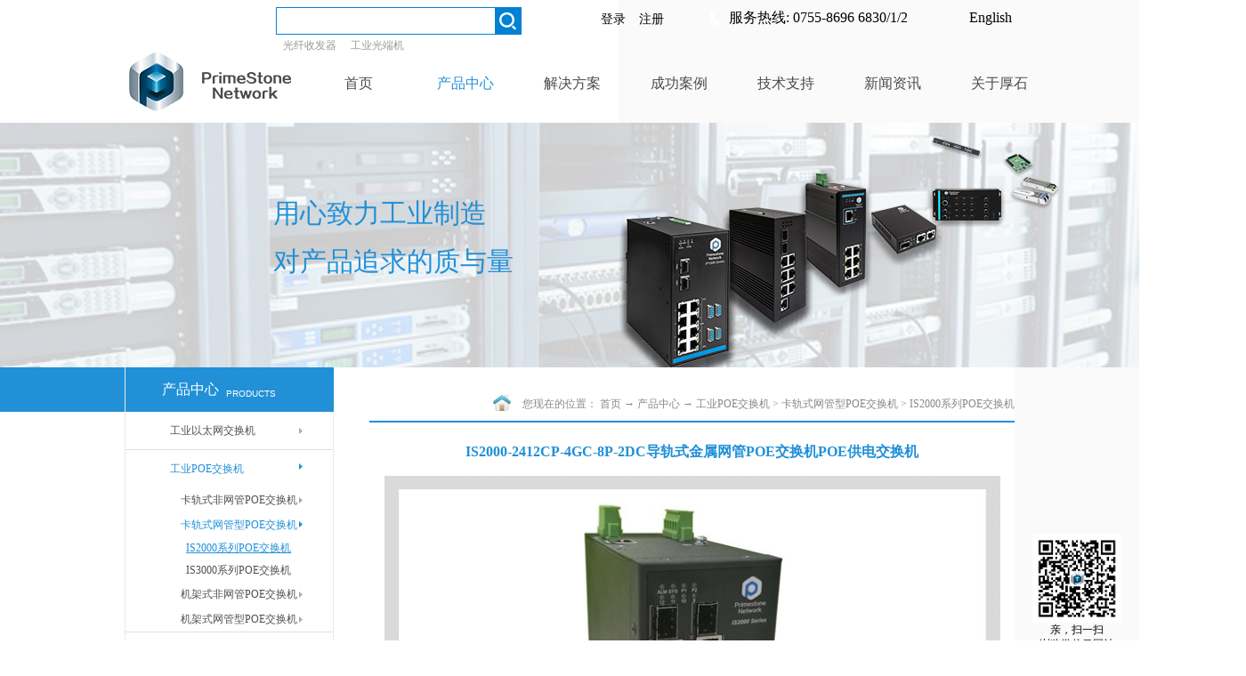

--- FILE ---
content_type: text/html;charset=utf-8
request_url: http://www.primestone.com.cn/prod_view.aspx?typeid=174&id=336&fid=t3:174:3
body_size: 18778
content:
<!DOCTYPE HTML PUBLIC "-//W3C//DTD HTML 4.01 Transitional//EN" "http://www.w3c.org/TR/1999/REC-html401-19991224/loose.dtd">

<html lang="zh-cn" xmlns="http://www.w3.org/1999/xhtml">
<head><title>
	IS2000-2412CP-4GC-8P-2DC导轨式金属网管POE交换机POE供电交换机
</title><meta name="keywords" content="poe交换机,poe供电交换机,以太网供电交换机,POE网络交换机,poe光交换机"/><meta name="description" content="IS2000-2412CP-4GC-8P-2DC导轨式金属网管POE交换机POE供电交换机，IP40等级防护，高强度金属外壳，无风扇，低功耗设计，确保设备适应各种严酷的现场环境。"/><meta content="text/html; charset=utf-8" http-equiv="Content-Type" /><link id="css__prod_view" rel="stylesheet" type="text/css" href="https://rc0.zihu.com/g5/M00/40/40/CgAGbGiSuX-AVsdBAABQu21OXy4842.css" /><link rel="bookmark" href="/Images/logo.ico" /><link rel="shortcut icon" href="/Images/logo.ico" />
	
	<script type="text/javascript" > var _jtime=new Date();function jqload(){window.jLoad=new Date()-_jtime;}function jqerror(){window.jLoad=-1;}</script>
	<script type="text/javascript" src="https://rc1.zihu.com/js/jq/jqueryV173.js" onload="jqload()" onerror ="jqerror()" id ="jquery"></script>
	<script type="text/javascript" src="https://rc1.zihu.com/js/pb/1/Public.js"></script>	
	<script type="text/javascript" src="https://rc1.zihu.com/js/tl/swfobject_modified.js"></script>
	<script type="text/javascript" src="https://rc1.zihu.com/js/tl/swfobject.js"></script>
	 
        </head>
<body class="prod_view_body">
<form method="get" id="form1" name="form1" NavigateId="3" data-pid="0218218218014521121320420820021421521020920001450198210208014501982090" data-mid="0208014521121320420820021421521020920001450198210208014501982090">
<div class="aspNetHidden">
<input type="hidden" name="__VIEWSTATE" id="__VIEWSTATE" value="" />
</div>

  
        
        <div id="ea_h">
            <div class="top">
                <div class="t_t">
                  
                  
<div class="t_bottom_right" >
    
                    <div id="t_search" class="t_search">
                        <table cellspacing="0" cellpadding="0"  border="0"><tr>
<td>
<input name="ShoveWebControl_Search12$tbSearch" type="text" id="ShoveWebControl_Search12_tbSearch" class="t_search_text" DefaultText="" onmousedown="if(this.value == &#39;&#39;){this.value = &#39;&#39;;}" onkeyup="ShoveEIMS3_OnKeyPress(event, &#39;img_ShoveWebControl_Search12&#39;)" onkeydown="ShoveEIMS3_OnKeyDown(event)" onblur="if(this.value == &#39;&#39; || this.value == &#39;&#39;){this.value = &#39;&#39;;}" /></td>
<td><img id="img_ShoveWebControl_Search12" border="0" src="https://rc0.zihu.com/g4/M00/4C/6F/CgAG0mJ450GAHbCCAAAF4reYZA4911.png" alt="深圳市厚石网络科技有限公司" LevelOneType="2" onclick="ShoveEIMS3_Transf(this,'search.aspx','ShoveWebControl_Search12_tbSearch','ShoveWebControl_Search12', true)" style="cursor:pointer;" /></td>
</tr></table>
<script type='text/javascript'>document.getElementById("ShoveWebControl_Search12_tbSearch").onkeydown=function(event){ var e=event || window.Event; if(e.keyCode==13){ e.returnValue = false;if(e.preventDefault){ e.preventDefault(); }}}</script>

                        
                    </div>


                    <div id="xn_h_10_wrap" class="xn_h_10_wrap"     >
                        
                        <div class="xn_h_10_mswenzi">
                            
                                <span name="_xn_h_10_mswenzi|">本周热门搜索：</span>
                            
                        </div>
                        <div class="xn_h_10_wbox">
                             
                                    <div class="xn_h_10_key">
                                        <a href='search.aspx?key=光纤收发器'>
                                        光纤收发器
                                        </a> 
                                    </div>
                                
                                    <div class="xn_h_10_key">
                                        <a href='search.aspx?key=工业光端机'>
                                        工业光端机
                                        </a> 
                                    </div>
                                
                        </div>
                        <div class="clear"></div>
                        
                         
                    </div>

</div>

                  
                  
                    
                    <div id="t_logo" class="t_logo"> 
                        
                        <div id="ea_l"><a href="/" target="_self"><img alt="深圳市厚石网络科技有限公司" src="https://rc0.zihu.com/g1/M00/82/5C/CgAGS1hSRdiAFeqMAAAllvzQAIQ447.png" /></a></div>
                         
                        
                    </div>
                    
                    
                    <div id="t_tel" class="t_tel">
                        <span class="t_tel_ts"><span name="_t_tel1|">服务热线:</span></span>
                        <span class="t_tel_nb"><span name="_t_tel2|" >0755-8696 6830/1/2</span></span>
                        
                    </div>
                    
                    <div id="xn_h_12_wrap" class="xn_h_12_wrap">
                        
                         
                            <div id="EIMS_C_40000_Panel">
                                <ul id="EIMS_C_40000_Normall" class="xn_h_12_redlogin">
                                    <li id="EIMS_C_40000_normallName" class="xn_h_12_rlname"></li>
                                    <li id="EIMS_C_40000_normallName1" class="xn_h_12_rlname1"></li>
                                    <li class="xn_h_12_rllogin"><a href="login.aspx">登录</a></li>
                                    <li class="xn_h_12_rlreg"><a href="reg.aspx">注册</a></li>
                                </ul>
                                <ul id="EIMS_C_40000_Logined" class="xn_h_12_onlogin" style="display: none">
                                    <li class="xn_h_12_olwel"><span name="_onlogin1"> 欢迎您，</span></li>
                                    <li class="xn_h_12_olname"><span id="EIMS_C_40000_loginedName"></span></li>
                                    <li class="xn_h_12_oltc"><a id="EIMS_C_40000_loginout" href="javascript:void(0)">退出</a></li>
                                </ul> 
                            </div>
                            
                        
                    </div>

                    
                    <div class="head_share_frame">
                        <div class="head_share_text">
                        
                        <span name="_edi_h69_1|">分享到：</span>
                        
                        </div>
                        
                        <div id="ep_t_fx" class="ep_t_fx"> 
                            
                            <div id="div1" class="bdsharebuttonbox"><a href="#" class="bds_more" data-cmd="more"></a><a href="#" class="bds_qzone" data-cmd="qzone" title="分享到QQ空间"></a><a href="#" class="bds_tsina" data-cmd="tsina" title="分享到新浪微博"></a><a href="#" class="bds_tqq" data-cmd="tqq" title="分享到腾讯微博"></a><a href="#" class="bds_renren" data-cmd="renren" title="分享到人人网"></a><a href="#" class="bds_t163" data-cmd="t163" title="分享到网易微博"></a></div>
                            <script type="text/javascript">window._bd_share_config = { "common": { "bdSnsKey": {}, "bdText": "", "bdMini": "2", "bdMiniList": false, "bdPic": "", "bdStyle": "0", "bdSize": "16" }, "share": {} }; with (document) 0[(getElementsByTagName('head')[0] || body).appendChild(createElement('script')).src = 'http://bdimg.share.baidu.com/static/api/js/share.js?v=86835285.js?cdnversion=' + ];</script>
                            
                            
                        </div>
                        
                    </div>
                    
                    
                    <div id="t_ver" class="t_ver">
                        <ul>
                            
                                    <li><a href='https://www.hsindustrialswitch.com'>English</a></li>
                                
                        </ul>
                        
                    </div>
                       
                </div>

                
                <div id="ea_n">
                    
                    <div id="nav" class="nav">
                        <div class="nav_main">
                            <ul id="ShoveWebControl_VMenu1" class="type1Ul type1Ul_n000">
<li id="type1Li_n0" level=0 index=0 class="nav_menu1"><a href="/" target="_self" >首页</a></li>
<li id="type1Li_n3" level=0 data_id="3" type="n" index=1 class="nav_menu1">
<a href="pro.aspx?FId=n3:3:3" target="_self"><span name="ShoveWebControl_VMenu11063833725|T_Navigates|Id|3|Name">产品中心</span></a><ul id="type1Ul_t301" style="display:none" class="type1Ul type1Ul_t301">
<li id="type1Li_t301_1" data_id="3_68" class="nav_menu2" type="t" index=1 level=1><a href="pro.aspx?FId=t3:68:3&TypeId=68" target="_self"><span name="ShoveWebControl_VMenu12096709746|T_ProductTypes|Id|68|Name">工业以太网交换机</span></a>
<ul id="type1Ul_t3682" style="display:none" class="type1Ul type1Ul_t3682">
<li id="type1Li_t3682_1" data_id="3_182" class="nav_menu3" type="t" index=1 level=2><a href="pro.aspx?FId=t3:182:3&TypeId=182" target="_self"><span name="ShoveWebControl_VMenu12032912909|T_ProductTypes|Id|182|Name">HS系列工业交换机</span></a>
</li>
<li id="type1Li_t3682_2" data_id="3_156" class="nav_menu3" type="t" index=2 level=2><a href="pro.aspx?FId=t3:156:3&TypeId=156" target="_self"><span name="ShoveWebControl_VMenu11314518916|T_ProductTypes|Id|156|Name">卡轨式非网管工业交换机</span></a>
<ul id="type1Ul_t31563" style="display:none" class="type1Ul type1Ul_t31563">
<li id="type1Li_t31563_1" data_id="3_105" class="nav_menu4" type="t" index=1 level=3><a href="pro.aspx?FId=t3:105:3&TypeId=105" target="_self"><span name="ShoveWebControl_VMenu1898243812|T_ProductTypes|Id|105|Name">IS1000系列工业交换机</span></a>
</li>
<li id="type1Li_t31563_2" data_id="3_106" class="nav_menu4" type="t" index=2 level=3><a href="pro.aspx?FId=t3:106:3&TypeId=106" target="_self"><span name="ShoveWebControl_VMenu1283764404|T_ProductTypes|Id|106|Name">IS1100系列工业交换机</span></a>
</li>
</ul>
</li>
<li id="type1Li_t3682_3" data_id="3_160" class="nav_menu3" type="t" index=3 level=2><a href="pro.aspx?FId=t3:160:3&TypeId=160" target="_self"><span name="ShoveWebControl_VMenu127572370|T_ProductTypes|Id|160|Name">卡轨式网管工业交换机</span></a>
<ul id="type1Ul_t31603" style="display:none" class="type1Ul type1Ul_t31603">
<li id="type1Li_t31603_1" data_id="3_108" class="nav_menu4" type="t" index=1 level=3><a href="pro.aspx?FId=t3:108:3&TypeId=108" target="_self"><span name="ShoveWebControl_VMenu11023063790|T_ProductTypes|Id|108|Name">IS2000系列工业交换机</span></a>
</li>
<li id="type1Li_t31603_2" data_id="3_109" class="nav_menu4" type="t" index=2 level=3><a href="pro.aspx?FId=t3:109:3&TypeId=109" target="_self"><span name="ShoveWebControl_VMenu12017783811|T_ProductTypes|Id|109|Name">IS3000系列工业交换机</span></a>
</li>
</ul>
</li>
<li id="type1Li_t3682_4" data_id="3_161" class="nav_menu3" type="t" index=4 level=2><a href="pro.aspx?FId=t3:161:3&TypeId=161" target="_self"><span name="ShoveWebControl_VMenu11475060153|T_ProductTypes|Id|161|Name">机架式非网管工业交换机</span></a>
<ul id="type1Ul_t31613" style="display:none" class="type1Ul type1Ul_t31613">
<li id="type1Li_t31613_1" data_id="3_178" class="nav_menu4" type="t" index=1 level=3><a href="pro.aspx?FId=t3:178:3&TypeId=178" target="_self"><span name="ShoveWebControl_VMenu11383946783|T_ProductTypes|Id|178|Name">IS4000系列工业交换机</span></a>
</li>
</ul>
</li>
<li id="type1Li_t3682_5" data_id="3_162" class="nav_menu3" type="t" index=5 level=2><a href="pro.aspx?FId=t3:162:3&TypeId=162" target="_self"><span name="ShoveWebControl_VMenu11773787220|T_ProductTypes|Id|162|Name">机架式网管工业交换机</span></a>
<ul id="type1Ul_t31623" style="display:none" class="type1Ul type1Ul_t31623">
<li id="type1Li_t31623_1" data_id="3_164" class="nav_menu4" type="t" index=1 level=3><a href="pro.aspx?FId=t3:164:3&TypeId=164" target="_self"><span name="ShoveWebControl_VMenu11562528877|T_ProductTypes|Id|164|Name">IS5000网管工业交换机</span></a>
</li>
<li id="type1Li_t31623_2" data_id="3_165" class="nav_menu4" type="t" index=2 level=3><a href="pro.aspx?FId=t3:165:3&TypeId=165" target="_self"><span name="ShoveWebControl_VMenu11946151050|T_ProductTypes|Id|165|Name">IS6000网管工业交换机</span></a>
</li>
</ul>
</li>
<li id="type1Li_t3682_6" data_id="3_176" class="nav_menu3" type="t" index=6 level=2><a href="pro.aspx?FId=t3:176:3&TypeId=176" target="_self"><span name="ShoveWebControl_VMenu11642560435|T_ProductTypes|Id|176|Name">嵌入式交换机模块</span></a>
<ul id="type1Ul_t31763" style="display:none" class="type1Ul type1Ul_t31763">
<li id="type1Li_t31763_1" data_id="3_181" class="nav_menu4" type="t" index=1 level=3><a href="pro.aspx?FId=t3:181:3&TypeId=181" target="_self"><span name="ShoveWebControl_VMenu11044100783|T_ProductTypes|Id|181|Name">IM3000交换机模块</span></a>
</li>
</ul>
</li>
</ul>
</li>
<li id="type1Li_t301_2" data_id="3_137" class="nav_menu2" type="t" index=2 level=1><a href="pro.aspx?FId=t3:137:3&TypeId=137" target="_self"><span name="ShoveWebControl_VMenu12067681483|T_ProductTypes|Id|137|Name">工业POE交换机</span></a>
<ul id="type1Ul_t31372" style="display:none" class="type1Ul type1Ul_t31372">
<li id="type1Li_t31372_1" data_id="3_167" class="nav_menu3" type="t" index=1 level=2><a href="pro.aspx?FId=t3:167:3&TypeId=167" target="_self"><span name="ShoveWebControl_VMenu11449409497|T_ProductTypes|Id|167|Name">卡轨式非网管POE交换机</span></a>
<ul id="type1Ul_t31673" style="display:none" class="type1Ul type1Ul_t31673">
<li id="type1Li_t31673_1" data_id="3_173" class="nav_menu4" type="t" index=1 level=3><a href="pro.aspx?FId=t3:173:3&TypeId=173" target="_self"><span name="ShoveWebControl_VMenu1640805613|T_ProductTypes|Id|173|Name">IS1000系列POE交换机</span></a>
</li>
</ul>
</li>
<li id="type1Li_t31372_2" data_id="3_168" class="nav_menu3" type="t" index=2 level=2><a href="pro.aspx?FId=t3:168:3&TypeId=168" target="_self"><span name="ShoveWebControl_VMenu1125390687|T_ProductTypes|Id|168|Name">卡轨式网管型POE交换机</span></a>
<ul id="type1Ul_t31683" style="display:none" class="type1Ul type1Ul_t31683">
<li id="type1Li_t31683_1" data_id="3_174" class="nav_menu4" type="t" index=1 level=3><a href="pro.aspx?FId=t3:174:3&TypeId=174" target="_self"><span name="ShoveWebControl_VMenu1857744433|T_ProductTypes|Id|174|Name">IS2000系列POE交换机</span></a>
</li>
<li id="type1Li_t31683_2" data_id="3_175" class="nav_menu4" type="t" index=2 level=3><a href="pro.aspx?FId=t3:175:3&TypeId=175" target="_self"><span name="ShoveWebControl_VMenu11041065883|T_ProductTypes|Id|175|Name">IS3000系列POE交换机</span></a>
</li>
</ul>
</li>
<li id="type1Li_t31372_3" data_id="3_169" class="nav_menu3" type="t" index=3 level=2><a href="pro.aspx?FId=t3:169:3&TypeId=169" target="_self"><span name="ShoveWebControl_VMenu11634188957|T_ProductTypes|Id|169|Name">机架式非网管POE交换机</span></a>
<ul id="type1Ul_t31693" style="display:none" class="type1Ul type1Ul_t31693">
<li id="type1Li_t31693_1" data_id="3_179" class="nav_menu4" type="t" index=1 level=3><a href="pro.aspx?FId=t3:179:3&TypeId=179" target="_self"><span name="ShoveWebControl_VMenu11140303304|T_ProductTypes|Id|179|Name">IS4000系列POE交换机</span></a>
</li>
</ul>
</li>
<li id="type1Li_t31372_4" data_id="3_170" class="nav_menu3" type="t" index=4 level=2><a href="pro.aspx?FId=t3:170:3&TypeId=170" target="_self"><span name="ShoveWebControl_VMenu11880014682|T_ProductTypes|Id|170|Name">机架式网管型POE交换机</span></a>
<ul id="type1Ul_t31703" style="display:none" class="type1Ul type1Ul_t31703">
<li id="type1Li_t31703_1" data_id="3_180" class="nav_menu4" type="t" index=1 level=3><a href="pro.aspx?FId=t3:180:3&TypeId=180" target="_self"><span name="ShoveWebControl_VMenu1946294183|T_ProductTypes|Id|180|Name">IS6000系列POE交换机</span></a>
</li>
</ul>
</li>
</ul>
</li>
<li id="type1Li_t301_3" data_id="3_69" class="nav_menu2" type="t" index=3 level=1><a href="pro.aspx?FId=t3:69:3&TypeId=69" target="_self"><span name="ShoveWebControl_VMenu11781780980|T_ProductTypes|Id|69|Name">工业光纤收发器</span></a>
<ul id="type1Ul_t3692" style="display:none" class="type1Ul type1Ul_t3692">
<li id="type1Li_t3692_1" data_id="3_95" class="nav_menu3" type="t" index=1 level=2><a href="pro.aspx?FId=t3:95:3&TypeId=95" target="_self"><span name="ShoveWebControl_VMenu1272531859|T_ProductTypes|Id|95|Name">独立式光纤收发器</span></a>
<ul id="type1Ul_t3953" style="display:none" class="type1Ul type1Ul_t3953">
<li id="type1Li_t3953_1" data_id="3_113" class="nav_menu4" type="t" index=1 level=3><a href="pro.aspx?FId=t3:113:3&TypeId=113" target="_self"><span name="ShoveWebControl_VMenu1304072901|T_ProductTypes|Id|113|Name">IFC1000系列光纤收发器</span></a>
</li>
</ul>
</li>
<li id="type1Li_t3692_2" data_id="3_111" class="nav_menu3" type="t" index=2 level=2><a href="pro.aspx?FId=t3:111:3&TypeId=111" target="_self"><span name="ShoveWebControl_VMenu11228142987|T_ProductTypes|Id|111|Name">机架式光纤收发器</span></a>
<ul id="type1Ul_t31113" style="display:none" class="type1Ul type1Ul_t31113">
<li id="type1Li_t31113_1" data_id="3_112" class="nav_menu4" type="t" index=1 level=3><a href="pro.aspx?FId=t3:112:3&TypeId=112" target="_self"><span name="ShoveWebControl_VMenu11851684823|T_ProductTypes|Id|112|Name">IFC9000系列光纤收发器</span></a>
</li>
</ul>
</li>
</ul>
</li>
<li id="type1Li_t301_4" data_id="3_70" class="nav_menu2" type="t" index=4 level=1><a href="pro.aspx?FId=t3:70:3&TypeId=70" target="_self"><span name="ShoveWebControl_VMenu1397533505|T_ProductTypes|Id|70|Name">工业车载交换机</span></a>
<ul id="type1Ul_t3702" style="display:none" class="type1Ul type1Ul_t3702">
<li id="type1Li_t3702_1" data_id="3_114" class="nav_menu3" type="t" index=1 level=2><a href="pro.aspx?FId=t3:114:3&TypeId=114" target="_self"><span name="ShoveWebControl_VMenu1432261101|T_ProductTypes|Id|114|Name">ISS2000车载交换机</span></a>
</li>
<li id="type1Li_t3702_2" data_id="3_150" class="nav_menu3" type="t" index=2 level=2><a href="pro.aspx?FId=t3:150:3&TypeId=150" target="_self"><span name="ShoveWebControl_VMenu1820138204|T_ProductTypes|Id|150|Name">IREES3000车载交换机</span></a>
</li>
<li id="type1Li_t3702_3" data_id="3_126" class="nav_menu3" type="t" index=3 level=2><a href="pro.aspx?FId=t3:126:3&TypeId=126" target="_self"><span name="ShoveWebControl_VMenu182403984|T_ProductTypes|Id|126|Name">IREES2000车载交换机</span></a>
</li>
<li id="type1Li_t3702_4" data_id="3_152" class="nav_menu3" type="t" index=4 level=2><a href="pro.aspx?FId=t3:152:3&TypeId=152" target="_self"><span name="ShoveWebControl_VMenu1799950108|T_ProductTypes|Id|152|Name">IS6000系列车载交换机</span></a>
</li>
</ul>
</li>
<li id="type1Li_t301_5" data_id="3_73" class="nav_menu2" type="t" index=5 level=1><a href="pro.aspx?FId=t3:73:3&TypeId=73" target="_self"><span name="ShoveWebControl_VMenu11367664217|T_ProductTypes|Id|73|Name">工业PON终端</span></a>
<ul id="type1Ul_t3732" style="display:none" class="type1Ul type1Ul_t3732">
<li id="type1Li_t3732_1" data_id="3_183" class="nav_menu3" type="t" index=1 level=2><a href="pro.aspx?FId=t3:183:3&TypeId=183" target="_self"><span name="ShoveWebControl_VMenu11763682640|T_ProductTypes|Id|183|Name">IP3000系列PON</span></a>
</li>
<li id="type1Li_t3732_2" data_id="3_103" class="nav_menu3" type="t" index=2 level=2><a href="pro.aspx?FId=t3:103:3&TypeId=103" target="_self"><span name="ShoveWebControl_VMenu11056162401|T_ProductTypes|Id|103|Name">IP1000系列PON</span></a>
</li>
<li id="type1Li_t3732_3" data_id="3_171" class="nav_menu3" type="t" index=3 level=2><a href="pro.aspx?FId=t3:171:3&TypeId=171" target="_self"><span name="ShoveWebControl_VMenu11263891672|T_ProductTypes|Id|171|Name">IP2000系列PON</span></a>
</li>
</ul>
</li>
<li id="type1Li_t301_6" data_id="3_139" class="nav_menu2" type="t" index=6 level=1><a href="pro.aspx?FId=t3:139:3&TypeId=139" target="_self"><span name="ShoveWebControl_VMenu11869255233|T_ProductTypes|Id|139|Name">工业串口</span></a>
</li>
<li id="type1Li_t301_7" data_id="3_143" class="nav_menu2" type="t" index=7 level=1><a href="pro.aspx?FId=t3:143:3&TypeId=143" target="_self"><span name="ShoveWebControl_VMenu1643834497|T_ProductTypes|Id|143|Name">工业交换机配件</span></a>
<ul id="type1Ul_t31432" style="display:none" class="type1Ul type1Ul_t31432">
<li id="type1Li_t31432_1" data_id="3_144" class="nav_menu3" type="t" index=1 level=2><a href="pro.aspx?FId=t3:144:3&TypeId=144" target="_self"><span name="ShoveWebControl_VMenu1895566587|T_ProductTypes|Id|144|Name">工业交换机SFP模块</span></a>
</li>
<li id="type1Li_t31432_2" data_id="3_146" class="nav_menu3" type="t" index=2 level=2><a href="pro.aspx?FId=t3:146:3&TypeId=146" target="_self"><span name="ShoveWebControl_VMenu11623815320|T_ProductTypes|Id|146|Name">工业交换机电源</span></a>
</li>
<li id="type1Li_t31432_3" data_id="3_147" class="nav_menu3" type="t" index=3 level=2><a href="pro.aspx?FId=t3:147:3&TypeId=147" target="_self"><span name="ShoveWebControl_VMenu11352889346|T_ProductTypes|Id|147|Name">工业交换机跳线</span></a>
</li>
</ul>
</li>
<li id="type1Li_t301_8" data_id="3_141" class="nav_menu2" type="t" index=8 level=1><a href="pro.aspx?FId=t3:141:3&TypeId=141" target="_self"><span name="ShoveWebControl_VMenu11090248357|T_ProductTypes|Id|141|Name">工业交换机NIS网管软件</span></a>
</li>
</ul>
</li>
<li id="type1Li_n4" level=0 data_id="4" type="n" index=2 class="nav_menu1">
<a href="case.aspx?TypeId=120&FId=t4:120:4" target="_self"><span name="ShoveWebControl_VMenu1500491820|T_Navigates|Id|4|Name">解决方案</span></a><ul id="type1Ul_t401" style="display:none" class="type1Ul type1Ul_t401">
<li id="type1Li_t401_1" data_id="4_120" class="nav_menu2" type="t" index=1 level=1><a href="case.aspx?TypeId=120&FId=t4:120:4" target="_self"><span name="ShoveWebControl_VMenu1163355267|T_NewsTypes|Id|120|Name">智能交通</span></a>
<ul id="type1Ul_t41202" style="display:none" class="type1Ul type1Ul_t41202">
<li id="type1Li_t41202_1" data_id="4_139" class="nav_menu3" type="t" index=1 level=2><a href="case.aspx?TypeId=139&FId=t4:139:4" target="_self"><span name="ShoveWebControl_VMenu1280810355|T_NewsTypes|Id|139|Name">高清卡口违章抓拍解决方案</span></a>
</li>
<li id="type1Li_t41202_2" data_id="4_140" class="nav_menu3" type="t" index=2 level=2><a href="case.aspx?TypeId=140&FId=t4:140:4" target="_self"><span name="ShoveWebControl_VMenu1801674059|T_NewsTypes|Id|140|Name">智能交通视频监控传输系统</span></a>
</li>
<li id="type1Li_t41202_3" data_id="4_141" class="nav_menu3" type="t" index=3 level=2><a href="case.aspx?TypeId=141&FId=t4:141:4" target="_self"><span name="ShoveWebControl_VMenu11598166785|T_NewsTypes|Id|141|Name">电子收费（ETC）数据传输系统</span></a>
</li>
<li id="type1Li_t41202_4" data_id="4_142" class="nav_menu3" type="t" index=4 level=2><a href="case.aspx?TypeId=142&FId=t4:142:4" target="_self"><span name="ShoveWebControl_VMenu1963802871|T_NewsTypes|Id|142|Name">智能诱导通信传输系统</span></a>
</li>
<li id="type1Li_t41202_5" data_id="4_143" class="nav_menu3" type="t" index=5 level=2><a href="case.aspx?TypeId=143&FId=t4:143:4" target="_self"><span name="ShoveWebControl_VMenu11823112348|T_NewsTypes|Id|143|Name">智能灯光控制系统-GPRS解决方案</span></a>
</li>
<li id="type1Li_t41202_6" data_id="4_144" class="nav_menu3" type="t" index=6 level=2><a href="case.aspx?TypeId=144&FId=t4:144:4" target="_self"><span name="ShoveWebControl_VMenu11237577706|T_NewsTypes|Id|144|Name">隧道监控网络传输系统</span></a>
</li>
</ul>
</li>
<li id="type1Li_t401_2" data_id="4_29" class="nav_menu2" type="t" index=2 level=1><a href="case.aspx?TypeId=29&FId=t4:29:4" target="_self"><span name="ShoveWebControl_VMenu1291900015|T_NewsTypes|Id|29|Name">轨道交通</span></a>
<ul id="type1Ul_t4292" style="display:none" class="type1Ul type1Ul_t4292">
<li id="type1Li_t4292_1" data_id="4_145" class="nav_menu3" type="t" index=1 level=2><a href="case.aspx?TypeId=145&FId=t4:145:4" target="_self"><span name="ShoveWebControl_VMenu122767842|T_NewsTypes|Id|145|Name">地铁综合监控系统</span></a>
</li>
<li id="type1Li_t4292_2" data_id="4_146" class="nav_menu3" type="t" index=2 level=2><a href="case.aspx?TypeId=146&FId=t4:146:4" target="_self"><span name="ShoveWebControl_VMenu1462520789|T_NewsTypes|Id|146|Name">地铁通信骨干网络</span></a>
</li>
<li id="type1Li_t4292_3" data_id="4_147" class="nav_menu3" type="t" index=3 level=2><a href="case.aspx?TypeId=147&FId=t4:147:4" target="_self"><span name="ShoveWebControl_VMenu1892609605|T_NewsTypes|Id|147|Name">地铁警用通信网络</span></a>
</li>
<li id="type1Li_t4292_4" data_id="4_148" class="nav_menu3" type="t" index=4 level=2><a href="case.aspx?TypeId=148&FId=t4:148:4" target="_self"><span name="ShoveWebControl_VMenu11581987881|T_NewsTypes|Id|148|Name">地铁站AFC网络</span></a>
</li>
<li id="type1Li_t4292_5" data_id="4_149" class="nav_menu3" type="t" index=5 level=2><a href="case.aspx?TypeId=149&FId=t4:149:4" target="_self"><span name="ShoveWebControl_VMenu12099433276|T_NewsTypes|Id|149|Name">地铁乘客PIS网络</span></a>
</li>
<li id="type1Li_t4292_6" data_id="4_150" class="nav_menu3" type="t" index=6 level=2><a href="case.aspx?TypeId=150&FId=t4:150:4" target="_self"><span name="ShoveWebControl_VMenu1649467071|T_NewsTypes|Id|150|Name">地铁PSCADA网络</span></a>
</li>
<li id="type1Li_t4292_7" data_id="4_151" class="nav_menu3" type="t" index=7 level=2><a href="case.aspx?TypeId=151&FId=t4:151:4" target="_self"><span name="ShoveWebControl_VMenu11902524158|T_NewsTypes|Id|151|Name">有轨电车综合数据网</span></a>
</li>
</ul>
</li>
<li id="type1Li_t401_3" data_id="4_121" class="nav_menu2" type="t" index=3 level=1><a href="case.aspx?TypeId=121&FId=t4:121:4" target="_self"><span name="ShoveWebControl_VMenu1718990889|T_NewsTypes|Id|121|Name">综合管廊</span></a>
<ul id="type1Ul_t41212" style="display:none" class="type1Ul type1Ul_t41212">
<li id="type1Li_t41212_1" data_id="4_136" class="nav_menu3" type="t" index=1 level=2><a href="case.aspx?TypeId=136&FId=t4:136:4" target="_self"><span name="ShoveWebControl_VMenu1789640824|T_NewsTypes|Id|136|Name">工业以太网组网应用</span></a>
</li>
<li id="type1Li_t41212_2" data_id="4_137" class="nav_menu3" type="t" index=2 level=2><a href="case.aspx?TypeId=137&FId=t4:137:4" target="_self"><span name="ShoveWebControl_VMenu11770858977|T_NewsTypes|Id|137|Name">综合管廊无线组网应用</span></a>
</li>
<li id="type1Li_t41212_3" data_id="4_138" class="nav_menu3" type="t" index=3 level=2><a href="case.aspx?TypeId=138&FId=t4:138:4" target="_self"><span name="ShoveWebControl_VMenu1986413278|T_NewsTypes|Id|138|Name">EPON\GPON组网应用</span></a>
</li>
</ul>
</li>
<li id="type1Li_t401_4" data_id="4_123" class="nav_menu2" type="t" index=4 level=1><a href="case.aspx?TypeId=123&FId=t4:123:4" target="_self"><span name="ShoveWebControl_VMenu11341526119|T_NewsTypes|Id|123|Name">高速公路</span></a>
<ul id="type1Ul_t41232" style="display:none" class="type1Ul type1Ul_t41232">
<li id="type1Li_t41232_1" data_id="4_157" class="nav_menu3" type="t" index=1 level=2><a href="case.aspx?TypeId=157&FId=t4:157:4" target="_self"><span name="ShoveWebControl_VMenu1742390673|T_NewsTypes|Id|157|Name">高速公路违章抓拍数据传输系统</span></a>
</li>
<li id="type1Li_t41232_2" data_id="4_158" class="nav_menu3" type="t" index=2 level=2><a href="case.aspx?TypeId=158&FId=t4:158:4" target="_self"><span name="ShoveWebControl_VMenu11863747066|T_NewsTypes|Id|158|Name">大桥灯光控制网络传输系统</span></a>
</li>
<li id="type1Li_t41232_3" data_id="4_159" class="nav_menu3" type="t" index=3 level=2><a href="case.aspx?TypeId=159&FId=t4:159:4" target="_self"><span name="ShoveWebControl_VMenu1842610327|T_NewsTypes|Id|159|Name">高速公路智能诱导通信传输系统</span></a>
</li>
<li id="type1Li_t41232_4" data_id="4_160" class="nav_menu3" type="t" index=4 level=2><a href="case.aspx?TypeId=160&FId=t4:160:4" target="_self"><span name="ShoveWebControl_VMenu11823920213|T_NewsTypes|Id|160|Name">高速公路视频监控传输系统</span></a>
</li>
<li id="type1Li_t41232_5" data_id="4_161" class="nav_menu3" type="t" index=5 level=2><a href="case.aspx?TypeId=161&FId=t4:161:4" target="_self"><span name="ShoveWebControl_VMenu1303998843|T_NewsTypes|Id|161|Name">高速公路隧道检测网络传输系统</span></a>
</li>
<li id="type1Li_t41232_6" data_id="4_162" class="nav_menu3" type="t" index=6 level=2><a href="case.aspx?TypeId=162&FId=t4:162:4" target="_self"><span name="ShoveWebControl_VMenu1393247096|T_NewsTypes|Id|162|Name">高速公路电子收费数据传输系统</span></a>
</li>
</ul>
</li>
<li id="type1Li_t401_5" data_id="4_124" class="nav_menu2" type="t" index=5 level=1><a href="case.aspx?TypeId=124&FId=t4:124:4" target="_self"><span name="ShoveWebControl_VMenu11524397588|T_NewsTypes|Id|124|Name">智能电网</span></a>
<ul id="type1Ul_t41242" style="display:none" class="type1Ul type1Ul_t41242">
<li id="type1Li_t41242_1" data_id="4_170" class="nav_menu3" type="t" index=1 level=2><a href="case.aspx?TypeId=170&FId=t4:170:4" target="_self"><span name="ShoveWebControl_VMenu1403619101|T_NewsTypes|Id|170|Name">火电发电厂解决方案</span></a>
</li>
<li id="type1Li_t41242_2" data_id="4_163" class="nav_menu3" type="t" index=2 level=2><a href="case.aspx?TypeId=163&FId=t4:163:4" target="_self"><span name="ShoveWebControl_VMenu1213909936|T_NewsTypes|Id|163|Name">配网自动化组网应用</span></a>
</li>
</ul>
</li>
<li id="type1Li_t401_6" data_id="4_122" class="nav_menu2" type="t" index=6 level=1><a href="case.aspx?TypeId=122&FId=t4:122:4" target="_self"><span name="ShoveWebControl_VMenu1145499296|T_NewsTypes|Id|122|Name">工业自动化</span></a>
<ul id="type1Ul_t41222" style="display:none" class="type1Ul type1Ul_t41222">
<li id="type1Li_t41222_1" data_id="4_152" class="nav_menu3" type="t" index=1 level=2><a href="case.aspx?TypeId=152&FId=t4:152:4" target="_self"><span name="ShoveWebControl_VMenu110373637|T_NewsTypes|Id|152|Name">汽车制造解决方案</span></a>
</li>
<li id="type1Li_t41222_2" data_id="4_153" class="nav_menu3" type="t" index=2 level=2><a href="case.aspx?TypeId=153&FId=t4:153:4" target="_self"><span name="ShoveWebControl_VMenu11934897605|T_NewsTypes|Id|153|Name">食品加工解决方案</span></a>
</li>
<li id="type1Li_t41222_3" data_id="4_154" class="nav_menu3" type="t" index=3 level=2><a href="case.aspx?TypeId=154&FId=t4:154:4" target="_self"><span name="ShoveWebControl_VMenu1789766325|T_NewsTypes|Id|154|Name">供水自动化解决方案</span></a>
</li>
<li id="type1Li_t41222_4" data_id="4_155" class="nav_menu3" type="t" index=4 level=2><a href="case.aspx?TypeId=155&FId=t4:155:4" target="_self"><span name="ShoveWebControl_VMenu1445802363|T_NewsTypes|Id|155|Name">工厂自动化WLAN解决方案</span></a>
</li>
<li id="type1Li_t41222_5" data_id="4_156" class="nav_menu3" type="t" index=5 level=2><a href="case.aspx?TypeId=156&FId=t4:156:4" target="_self"><span name="ShoveWebControl_VMenu11618425713|T_NewsTypes|Id|156|Name">工厂自动化GPRS应用解决方案</span></a>
</li>
</ul>
</li>
</ul>
</li>
<li id="type1Li_n25" level=0 data_id="25" type="n" index=3 class="nav_menu1">
<a href="solution_complex.aspx?FId=n25:25:25" target="_self"><span name="ShoveWebControl_VMenu12139205151|T_Navigates|Id|25|Name">成功案例</span></a><ul id="type1Ul_t2501" style="display:none" class="type1Ul type1Ul_t2501">
<li id="type1Li_t2501_1" data_id="25_63" class="nav_menu2" type="t" index=1 level=1><a href="solution_complex.aspx?FId=t25:63:25&TypeId=63" target="_self"><span name="ShoveWebControl_VMenu11649882489|T_NewsTypes|Id|63|Name">智能交通</span></a>
</li>
<li id="type1Li_t2501_2" data_id="25_117" class="nav_menu2" type="t" index=2 level=1><a href="solution_complex.aspx?FId=t25:117:25&TypeId=117" target="_self"><span name="ShoveWebControl_VMenu11777459849|T_NewsTypes|Id|117|Name">轨道交通</span></a>
</li>
<li id="type1Li_t2501_3" data_id="25_165" class="nav_menu2" type="t" index=3 level=1><a href="solution_complex.aspx?FId=t25:165:25&TypeId=165" target="_self"><span name="ShoveWebControl_VMenu1887881952|T_NewsTypes|Id|165|Name">综合管廊</span></a>
</li>
<li id="type1Li_t2501_4" data_id="25_62" class="nav_menu2" type="t" index=4 level=1><a href="solution_complex.aspx?FId=t25:62:25&TypeId=62" target="_self"><span name="ShoveWebControl_VMenu1721904804|T_NewsTypes|Id|62|Name">高速公路</span></a>
</li>
<li id="type1Li_t2501_5" data_id="25_119" class="nav_menu2" type="t" index=5 level=1><a href="solution_complex.aspx?FId=t25:119:25&TypeId=119" target="_self"><span name="ShoveWebControl_VMenu11342167042|T_NewsTypes|Id|119|Name">智能配网</span></a>
</li>
<li id="type1Li_t2501_6" data_id="25_118" class="nav_menu2" type="t" index=6 level=1><a href="solution_complex.aspx?FId=t25:118:25&TypeId=118" target="_self"><span name="ShoveWebControl_VMenu1528238189|T_NewsTypes|Id|118|Name">工业自动化</span></a>
</li>
</ul>
</li>
<li id="type1Li_n8" level=0 data_id="8" type="n" index=4 class="nav_menu1">
<a href="sv_complex.aspx?Fid=n8:8:8" target="_self"><span name="ShoveWebControl_VMenu159636142|T_Navigates|Id|8|Name">技术支持</span></a><ul id="type1Ul_t801" style="display:none" class="type1Ul type1Ul_t801">
<li id="type1Li_t801_1" data_id="8_172" class="nav_menu2" type="t" index=1 level=1><a href="sv_complex.aspx?Fid=t8:172:8&TypeId=172" target="_self"><span name="ShoveWebControl_VMenu1337429319|T_NewsTypes|Id|172|Name">技术分享园地</span></a>
</li>
<li id="type1Li_t801_2" data_id="8_52" class="nav_menu2" type="t" index=2 level=1><a href="sv_complex.aspx?Fid=t8:52:8&TypeId=52" target="_self"><span name="ShoveWebControl_VMenu1475054612|T_NewsTypes|Id|52|Name">售前支持</span></a>
</li>
<li id="type1Li_t801_3" data_id="8_125" class="nav_menu2" type="t" index=3 level=1><a href="sv_complex.aspx?Fid=t8:125:8&TypeId=125" target="_self"><span name="ShoveWebControl_VMenu1181694759|T_NewsTypes|Id|125|Name">售后服务</span></a>
</li>
<li id="type1Li_t801_4" data_id="8_171" class="nav_menu2" type="t" index=4 level=1><a href="sv_complex.aspx?Fid=t8:171:8&TypeId=171" target="_self"><span name="ShoveWebControl_VMenu11104212772|T_NewsTypes|Id|171|Name">技术白皮书</span></a>
<ul id="type1Ul_t81712" style="display:none" class="type1Ul type1Ul_t81712">
<li id="type1Li_t81712_1" data_id="8_176" class="nav_menu3" type="t" index=1 level=2><a href="sv_complex.aspx?Fid=t8:176:8&TypeId=176" target="_self"><span name="ShoveWebControl_VMenu1614424601|T_NewsTypes|Id|176|Name">STP技术白皮书</span></a>
</li>
<li id="type1Li_t81712_2" data_id="8_175" class="nav_menu3" type="t" index=2 level=2><a href="sv_complex.aspx?Fid=t8:175:8&TypeId=175" target="_self"><span name="ShoveWebControl_VMenu12114214722|T_NewsTypes|Id|175|Name">VLAN技术白皮书</span></a>
</li>
<li id="type1Li_t81712_3" data_id="8_174" class="nav_menu3" type="t" index=3 level=2><a href="sv_complex.aspx?Fid=t8:174:8&TypeId=174" target="_self"><span name="ShoveWebControl_VMenu12072327255|T_NewsTypes|Id|174|Name">IGMP Snooping技术白皮书</span></a>
</li>
<li id="type1Li_t81712_4" data_id="8_173" class="nav_menu3" type="t" index=4 level=2><a href="sv_complex.aspx?Fid=t8:173:8&TypeId=173" target="_self"><span name="ShoveWebControl_VMenu1105925763|T_NewsTypes|Id|173|Name">ERPS技术白皮书</span></a>
</li>
</ul>
</li>
<li id="type1Li_t801_5" data_id="8_37" class="nav_menu2" type="t" index=5 level=1><a href="faq.aspx?TypeID=37&fid=t8:37:8" rel="nofollow" target="_self"><span name="ShoveWebControl_VMenu12000439990|T_NewsTypes|Id|37|Name">常见问题FAQs</span></a>
</li>
<li id="type1Li_t801_6" data_id="8_127" class="nav_menu2" type="t" index=6 level=1><a href="feedback.aspx?FId=n9:9:8" rel="nofollow" target="_self"><span name="ShoveWebControl_VMenu1366476068|T_NewsTypes|Id|127|Name">在线咨询</span></a>
</li>
<li id="type1Li_t801_7" data_id="8_36" class="nav_menu2" type="t" index=7 level=1><a href="sv_complex.aspx?Fid=t8:36:8&TypeId=36" target="_self"><span name="ShoveWebControl_VMenu11896205885|T_NewsTypes|Id|36|Name">设备返修</span></a>
</li>
</ul>
</li>
<li id="type1Li_n2" level=0 data_id="2" type="n" index=5 class="nav_menu1">
<a href="news_complex.aspx?FId=n2:2:2" target="_self"><span name="ShoveWebControl_VMenu11905584794|T_Navigates|Id|2|Name">新闻资讯</span></a><ul id="type1Ul_t201" style="display:none" class="type1Ul type1Ul_t201">
<li id="type1Li_t201_1" data_id="2_4" class="nav_menu2" type="t" index=1 level=1><a href="news_complex.aspx?FId=t2:4:2&TypeId=4" target="_self"><span name="ShoveWebControl_VMenu1447091848|T_NewsTypes|Id|4|Name">公司新闻</span></a>
</li>
<li id="type1Li_t201_2" data_id="2_5" class="nav_menu2" type="t" index=2 level=1><a href="news_complex.aspx?FId=t2:5:2&TypeId=5" target="_self"><span name="ShoveWebControl_VMenu11585683675|T_NewsTypes|Id|5|Name">行业新闻</span></a>
</li>
</ul>
</li>
<li id="type1Li_n1" level=0 data_id="1" type="n" index=6 class="nav_menu1">
<a href="about_complex.aspx?FId=n1:1:1" rel="nofollow" target="_self"><span name="ShoveWebControl_VMenu11125237493|T_Navigates|Id|1|Name">关于厚石</span></a><ul id="type1Ul_t101" style="display:none" class="type1Ul type1Ul_t101">
<li id="type1Li_t101_1" data_id="1_48" class="nav_menu2" type="t" index=1 level=1><a href="about_complex.aspx?FId=t1:48:1&TypeId=48" rel="nofollow" target="_self"><span name="ShoveWebControl_VMenu11294167942|T_NewsTypes|Id|48|Name">公司简介</span></a>
</li>
<li id="type1Li_t101_2" data_id="1_2" class="nav_menu2" type="t" index=2 level=1><a href="about_complex.aspx?FId=t1:2:1&TypeId=2" rel="nofollow" target="_self"><span name="ShoveWebControl_VMenu1570555775|T_NewsTypes|Id|2|Name">企业文化</span></a>
</li>
<li id="type1Li_t101_3" data_id="1_26" class="nav_menu2" type="t" index=3 level=1><a href="about_complex.aspx?FId=t1:26:1&TypeId=26" rel="nofollow" target="_self"><span name="ShoveWebControl_VMenu1298714760|T_NewsTypes|Id|26|Name">核心竞争力</span></a>
</li>
<li id="type1Li_t101_4" data_id="1_131" class="nav_menu2" type="t" index=4 level=1><a href="recruitment.aspx?TypeId=7&FId=t6:7:1" rel="nofollow" target="_self"><span name="ShoveWebControl_VMenu1833958605|T_NewsTypes|Id|131|Name">人力资源</span></a>
</li>
<li id="type1Li_t101_5" data_id="1_132" class="nav_menu2" type="t" index=5 level=1><a href="contact.aspx?TypeId=13&FId=t7:13:1" rel="nofollow" target="_self"><span name="ShoveWebControl_VMenu177990079|T_NewsTypes|Id|132|Name">联系我们</span></a>
</li>
</ul>
</li>
</ul>
<script type="text/javascript">var ShoveWebControl_VMenu1={normal:{class1:'nav_menu1',class2:'nav_menu2',class3:'nav_menu3',class4:'nav_menu4',class5:'nav_menu5',class6:'nav_menu6'},visited:{class1:'nav_menu1_2',class2:'nav_menu2_2',class3:'nav_menu3_2',class4:'nav_menu4_2',class5:'nav_menu5_2',class6:'nav_menu6_2',class6:'nav_menu6_2'},home:{defaultClass:'nav_menu1',visitedClass:'nav_menu1_2'},content:{defaultClass:'',visitedClass:'',focusClass:''},focus:{class1:'nav_menu1_cur',class2:'nav_menu2_cur',class3:'nav_menu3_cur',class4:'nav_menu4_cur',class5:'nav_menu5_cur',class6:'nav_menu6_cur'},beforeTag:{packUpClass:'',packDownClass:''},expendEffect:1,aniEffect:3,fIdParam:'FId',topUlId:'ShoveWebControl_VMenu1',homeLiId:'type1Li_n0'};ShoveWebControl_VMenu1.menu=new BaseControlMenu();ShoveWebControl_VMenu1.menu.Init('ShoveWebControl_VMenu1',ShoveWebControl_VMenu1);ShoveWebControl_VMenu1.menu.InitMenu('type1Ul_n000',ShoveWebControl_VMenu1);</script>
                        </div>
                        
                    </div>
                    
                    
                </div>
                
 
            </div>
             
        </div>
        
  
        
        <div id="ea_ba">
            
            <div class="pro_banner_txtall">
                <div class="pro_banner_txt">
                    <div class="pro_banner_txt1">
                        
                        <span name="_edi_ba69_56|">用心致力工业制造</span>
                        
                    </div>
                    <div class="pro_banner_txt2">
                        
                        <span name="_edi_ba69_57|">对产品追求的质与量</span>
                        
                    </div>
                </div>
            </div>
            
			
            <div id="products_banner" class="products_banner">
                <div class="products_banner_m">
                    <img src="https://rc0.zihu.com/g1/M00/1B/1B/CgAGTFcygcCAP1_hAAFkjX5wqLc359.jpg" alt="" />
                </div>
				
            </div>
            
        </div>
        
  
  
        
        <div id="ea_c">
            <div class="n_main">
                <div class="n_content">
                    <div class="n_content_left">
						
                        <div id="n_content_left_t" class="n_content_left_t" data-type="block">
                            <span class="n_content_left_t1">
                                <span id='ShoveWebControl_Text1'>产品中心</span>
                            </span><span class="n_content_left_t2">
                                
                                <span name="_nleft_n_name1">Products</span>
                                
                            </span>
							
                        </div>
                        
						
                        <div id="n_content_left_cnt" class="n_content_left_cnt" data-type="block">
                            <ul id="ShoveWebControl_VMenu2" class="left_typeUl left_typeUl_n000" style="display:none">
<ul id="left_typeUl_t300" class="left_typeUl left_typeUl_t300">
<li id="left_typeLi_t300_1" data_id="3_68" class="left_menu1" type="t" index=1 level=0><a href="products.aspx?TypeId=68&FId=t3:68:3" target="_self"><span name="ShoveWebControl_VMenu295313587|T_ProductTypes|Id|68|Name">工业以太网交换机</span></a>
<ul id="left_typeUl_t3681" style="display:none" expend=0 class="left_typeUl left_typeUl_t3681">
<li id="left_typeLi_t3681_1" data_id="3_182" class="left_menu2" type="t" index=1 level=1><a href="products.aspx?TypeId=182&FId=t3:182:3" target="_self"><span name="ShoveWebControl_VMenu2964084500|T_ProductTypes|Id|182|Name">HS系列工业交换机</span></a>
</li>
<li id="left_typeLi_t3681_2" data_id="3_156" class="left_menu2" type="t" index=2 level=1><a href="products.aspx?TypeId=156&FId=t3:156:3" target="_self"><span name="ShoveWebControl_VMenu2289252456|T_ProductTypes|Id|156|Name">卡轨式非网管工业交换机</span></a>
<ul id="left_typeUl_t31562" style="display:none" expend=0 class="left_typeUl left_typeUl_t31562">
<li id="left_typeLi_t31562_1" data_id="3_105" class="left_menu3" type="t" index=1 level=2><a href="products.aspx?TypeId=105&FId=t3:105:3" target="_self"><span name="ShoveWebControl_VMenu291451901|T_ProductTypes|Id|105|Name">IS1000系列工业交换机</span></a>
</li>
<li id="left_typeLi_t31562_2" data_id="3_106" class="left_menu3" type="t" index=2 level=2><a href="products.aspx?TypeId=106&FId=t3:106:3" target="_self"><span name="ShoveWebControl_VMenu2298538904|T_ProductTypes|Id|106|Name">IS1100系列工业交换机</span></a>
</li>
</ul>
</li>
<li id="left_typeLi_t3681_3" data_id="3_160" class="left_menu2" type="t" index=3 level=1><a href="products.aspx?TypeId=160&FId=t3:160:3" target="_self"><span name="ShoveWebControl_VMenu2221252913|T_ProductTypes|Id|160|Name">卡轨式网管工业交换机</span></a>
<ul id="left_typeUl_t31602" style="display:none" expend=0 class="left_typeUl left_typeUl_t31602">
<li id="left_typeLi_t31602_1" data_id="3_108" class="left_menu3" type="t" index=1 level=2><a href="products.aspx?TypeId=108&FId=t3:108:3" target="_self"><span name="ShoveWebControl_VMenu268519106|T_ProductTypes|Id|108|Name">IS2000系列工业交换机</span></a>
</li>
<li id="left_typeLi_t31602_2" data_id="3_109" class="left_menu3" type="t" index=2 level=2><a href="products.aspx?TypeId=109&FId=t3:109:3" target="_self"><span name="ShoveWebControl_VMenu21782106821|T_ProductTypes|Id|109|Name">IS3000系列工业交换机</span></a>
</li>
</ul>
</li>
<li id="left_typeLi_t3681_4" data_id="3_161" class="left_menu2" type="t" index=4 level=1><a href="products.aspx?TypeId=161&FId=t3:161:3" target="_self"><span name="ShoveWebControl_VMenu2378495864|T_ProductTypes|Id|161|Name">机架式非网管工业交换机</span></a>
<ul id="left_typeUl_t31612" style="display:none" expend=0 class="left_typeUl left_typeUl_t31612">
<li id="left_typeLi_t31612_1" data_id="3_178" class="left_menu3" type="t" index=1 level=2><a href="products.aspx?TypeId=178&FId=t3:178:3" target="_self"><span name="ShoveWebControl_VMenu21300372033|T_ProductTypes|Id|178|Name">IS4000系列工业交换机</span></a>
</li>
</ul>
</li>
<li id="left_typeLi_t3681_5" data_id="3_162" class="left_menu2" type="t" index=5 level=1><a href="products.aspx?TypeId=162&FId=t3:162:3" target="_self"><span name="ShoveWebControl_VMenu21178741984|T_ProductTypes|Id|162|Name">机架式网管工业交换机</span></a>
<ul id="left_typeUl_t31622" style="display:none" expend=0 class="left_typeUl left_typeUl_t31622">
<li id="left_typeLi_t31622_1" data_id="3_164" class="left_menu3" type="t" index=1 level=2><a href="products.aspx?TypeId=164&FId=t3:164:3" target="_self"><span name="ShoveWebControl_VMenu21940954368|T_ProductTypes|Id|164|Name">IS5000网管工业交换机</span></a>
</li>
<li id="left_typeLi_t31622_2" data_id="3_165" class="left_menu3" type="t" index=2 level=2><a href="products.aspx?TypeId=165&FId=t3:165:3" target="_self"><span name="ShoveWebControl_VMenu21974325788|T_ProductTypes|Id|165|Name">IS6000网管工业交换机</span></a>
</li>
</ul>
</li>
<li id="left_typeLi_t3681_6" data_id="3_176" class="left_menu2" type="t" index=6 level=1><a href="products.aspx?TypeId=176&FId=t3:176:3" target="_self"><span name="ShoveWebControl_VMenu21383062744|T_ProductTypes|Id|176|Name">嵌入式交换机模块</span></a>
<ul id="left_typeUl_t31762" style="display:none" expend=0 class="left_typeUl left_typeUl_t31762">
<li id="left_typeLi_t31762_1" data_id="3_181" class="left_menu3" type="t" index=1 level=2><a href="products.aspx?TypeId=181&FId=t3:181:3" target="_self"><span name="ShoveWebControl_VMenu21862565157|T_ProductTypes|Id|181|Name">IM3000交换机模块</span></a>
</li>
</ul>
</li>
</ul>
</li>
<li id="left_typeLi_t300_2" data_id="3_137" class="left_menu1" type="t" index=2 level=0><a href="products.aspx?TypeId=137&FId=t3:137:3" target="_self"><span name="ShoveWebControl_VMenu2328305877|T_ProductTypes|Id|137|Name">工业POE交换机</span></a>
<ul id="left_typeUl_t31371" style="display:none" expend=0 class="left_typeUl left_typeUl_t31371">
<li id="left_typeLi_t31371_1" data_id="3_167" class="left_menu2" type="t" index=1 level=1><a href="products.aspx?TypeId=167&FId=t3:167:3" target="_self"><span name="ShoveWebControl_VMenu2840954852|T_ProductTypes|Id|167|Name">卡轨式非网管POE交换机</span></a>
<ul id="left_typeUl_t31672" style="display:none" expend=0 class="left_typeUl left_typeUl_t31672">
<li id="left_typeLi_t31672_1" data_id="3_173" class="left_menu3" type="t" index=1 level=2><a href="products.aspx?TypeId=173&FId=t3:173:3" target="_self"><span name="ShoveWebControl_VMenu21578384243|T_ProductTypes|Id|173|Name">IS1000系列POE交换机</span></a>
</li>
</ul>
</li>
<li id="left_typeLi_t31371_2" data_id="3_168" class="left_menu2" type="t" index=2 level=1><a href="products.aspx?TypeId=168&FId=t3:168:3" target="_self"><span name="ShoveWebControl_VMenu22025667110|T_ProductTypes|Id|168|Name">卡轨式网管型POE交换机</span></a>
<ul id="left_typeUl_t31682" style="display:none" expend=0 class="left_typeUl left_typeUl_t31682">
<li id="left_typeLi_t31682_1" data_id="3_174" class="left_menu3" type="t" index=1 level=2><a href="products.aspx?TypeId=174&FId=t3:174:3" target="_self"><span name="ShoveWebControl_VMenu2797929374|T_ProductTypes|Id|174|Name">IS2000系列POE交换机</span></a>
</li>
<li id="left_typeLi_t31682_2" data_id="3_175" class="left_menu3" type="t" index=2 level=2><a href="products.aspx?TypeId=175&FId=t3:175:3" target="_self"><span name="ShoveWebControl_VMenu21803202401|T_ProductTypes|Id|175|Name">IS3000系列POE交换机</span></a>
</li>
</ul>
</li>
<li id="left_typeLi_t31371_3" data_id="3_169" class="left_menu2" type="t" index=3 level=1><a href="products.aspx?TypeId=169&FId=t3:169:3" target="_self"><span name="ShoveWebControl_VMenu2301702968|T_ProductTypes|Id|169|Name">机架式非网管POE交换机</span></a>
<ul id="left_typeUl_t31692" style="display:none" expend=0 class="left_typeUl left_typeUl_t31692">
<li id="left_typeLi_t31692_1" data_id="3_179" class="left_menu3" type="t" index=1 level=2><a href="products.aspx?TypeId=179&FId=t3:179:3" target="_self"><span name="ShoveWebControl_VMenu2123571863|T_ProductTypes|Id|179|Name">IS4000系列POE交换机</span></a>
</li>
</ul>
</li>
<li id="left_typeLi_t31371_4" data_id="3_170" class="left_menu2" type="t" index=4 level=1><a href="products.aspx?TypeId=170&FId=t3:170:3" target="_self"><span name="ShoveWebControl_VMenu2296145733|T_ProductTypes|Id|170|Name">机架式网管型POE交换机</span></a>
<ul id="left_typeUl_t31702" style="display:none" expend=0 class="left_typeUl left_typeUl_t31702">
<li id="left_typeLi_t31702_1" data_id="3_180" class="left_menu3" type="t" index=1 level=2><a href="products.aspx?TypeId=180&FId=t3:180:3" target="_self"><span name="ShoveWebControl_VMenu2749370829|T_ProductTypes|Id|180|Name">IS6000系列POE交换机</span></a>
</li>
</ul>
</li>
</ul>
</li>
<li id="left_typeLi_t300_3" data_id="3_69" class="left_menu1" type="t" index=3 level=0><a href="products.aspx?TypeId=69&FId=t3:69:3" target="_self"><span name="ShoveWebControl_VMenu21038803676|T_ProductTypes|Id|69|Name">工业光纤收发器</span></a>
<ul id="left_typeUl_t3691" style="display:none" expend=0 class="left_typeUl left_typeUl_t3691">
<li id="left_typeLi_t3691_1" data_id="3_95" class="left_menu2" type="t" index=1 level=1><a href="products.aspx?TypeId=95&FId=t3:95:3" target="_self"><span name="ShoveWebControl_VMenu264756458|T_ProductTypes|Id|95|Name">独立式光纤收发器</span></a>
<ul id="left_typeUl_t3952" style="display:none" expend=0 class="left_typeUl left_typeUl_t3952">
<li id="left_typeLi_t3952_1" data_id="3_113" class="left_menu3" type="t" index=1 level=2><a href="products.aspx?TypeId=113&FId=t3:113:3" target="_self"><span name="ShoveWebControl_VMenu2474626190|T_ProductTypes|Id|113|Name">IFC1000系列光纤收发器</span></a>
</li>
</ul>
</li>
<li id="left_typeLi_t3691_2" data_id="3_111" class="left_menu2" type="t" index=2 level=1><a href="products.aspx?TypeId=111&FId=t3:111:3" target="_self"><span name="ShoveWebControl_VMenu2238508825|T_ProductTypes|Id|111|Name">机架式光纤收发器</span></a>
<ul id="left_typeUl_t31112" style="display:none" expend=0 class="left_typeUl left_typeUl_t31112">
<li id="left_typeLi_t31112_1" data_id="3_112" class="left_menu3" type="t" index=1 level=2><a href="products.aspx?TypeId=112&FId=t3:112:3" target="_self"><span name="ShoveWebControl_VMenu21085798340|T_ProductTypes|Id|112|Name">IFC9000系列光纤收发器</span></a>
</li>
</ul>
</li>
</ul>
</li>
<li id="left_typeLi_t300_4" data_id="3_70" class="left_menu1" type="t" index=4 level=0><a href="products.aspx?TypeId=70&FId=t3:70:3" target="_self"><span name="ShoveWebControl_VMenu21597286346|T_ProductTypes|Id|70|Name">工业车载交换机</span></a>
<ul id="left_typeUl_t3701" style="display:none" expend=0 class="left_typeUl left_typeUl_t3701">
<li id="left_typeLi_t3701_1" data_id="3_114" class="left_menu2" type="t" index=1 level=1><a href="products.aspx?TypeId=114&FId=t3:114:3" target="_self"><span name="ShoveWebControl_VMenu2577077045|T_ProductTypes|Id|114|Name">ISS2000车载交换机</span></a>
</li>
<li id="left_typeLi_t3701_2" data_id="3_150" class="left_menu2" type="t" index=2 level=1><a href="products.aspx?TypeId=150&FId=t3:150:3" target="_self"><span name="ShoveWebControl_VMenu2464934892|T_ProductTypes|Id|150|Name">IREES3000车载交换机</span></a>
</li>
<li id="left_typeLi_t3701_3" data_id="3_126" class="left_menu2" type="t" index=3 level=1><a href="products.aspx?TypeId=126&FId=t3:126:3" target="_self"><span name="ShoveWebControl_VMenu2431133900|T_ProductTypes|Id|126|Name">IREES2000车载交换机</span></a>
</li>
<li id="left_typeLi_t3701_4" data_id="3_152" class="left_menu2" type="t" index=4 level=1><a href="products.aspx?TypeId=152&FId=t3:152:3" target="_self"><span name="ShoveWebControl_VMenu21416978633|T_ProductTypes|Id|152|Name">IS6000系列车载交换机</span></a>
</li>
</ul>
</li>
<li id="left_typeLi_t300_5" data_id="3_73" class="left_menu1" type="t" index=5 level=0><a href="products.aspx?TypeId=73&FId=t3:73:3" target="_self"><span name="ShoveWebControl_VMenu21292996362|T_ProductTypes|Id|73|Name">工业PON终端</span></a>
<ul id="left_typeUl_t3731" style="display:none" expend=0 class="left_typeUl left_typeUl_t3731">
<li id="left_typeLi_t3731_1" data_id="3_183" class="left_menu2" type="t" index=1 level=1><a href="products.aspx?TypeId=183&FId=t3:183:3" target="_self"><span name="ShoveWebControl_VMenu21225093558|T_ProductTypes|Id|183|Name">IP3000系列PON</span></a>
</li>
<li id="left_typeLi_t3731_2" data_id="3_103" class="left_menu2" type="t" index=2 level=1><a href="products.aspx?TypeId=103&FId=t3:103:3" target="_self"><span name="ShoveWebControl_VMenu21140059484|T_ProductTypes|Id|103|Name">IP1000系列PON</span></a>
</li>
<li id="left_typeLi_t3731_3" data_id="3_171" class="left_menu2" type="t" index=3 level=1><a href="products.aspx?TypeId=171&FId=t3:171:3" target="_self"><span name="ShoveWebControl_VMenu21273238468|T_ProductTypes|Id|171|Name">IP2000系列PON</span></a>
</li>
</ul>
</li>
<li id="left_typeLi_t300_6" data_id="3_139" class="left_menu1" type="t" index=6 level=0><a href="products.aspx?TypeId=139&FId=t3:139:3" target="_self"><span name="ShoveWebControl_VMenu2407329513|T_ProductTypes|Id|139|Name">工业串口</span></a>
</li>
<li id="left_typeLi_t300_7" data_id="3_143" class="left_menu1" type="t" index=7 level=0><a href="products.aspx?TypeId=143&FId=t3:143:3" target="_self"><span name="ShoveWebControl_VMenu2173715392|T_ProductTypes|Id|143|Name">工业交换机配件</span></a>
<ul id="left_typeUl_t31431" style="display:none" expend=0 class="left_typeUl left_typeUl_t31431">
<li id="left_typeLi_t31431_1" data_id="3_144" class="left_menu2" type="t" index=1 level=1><a href="products.aspx?TypeId=144&FId=t3:144:3" target="_self"><span name="ShoveWebControl_VMenu2277315149|T_ProductTypes|Id|144|Name">工业交换机SFP模块</span></a>
</li>
<li id="left_typeLi_t31431_2" data_id="3_146" class="left_menu2" type="t" index=2 level=1><a href="products.aspx?TypeId=146&FId=t3:146:3" target="_self"><span name="ShoveWebControl_VMenu21374964864|T_ProductTypes|Id|146|Name">工业交换机电源</span></a>
</li>
<li id="left_typeLi_t31431_3" data_id="3_147" class="left_menu2" type="t" index=3 level=1><a href="products.aspx?TypeId=147&FId=t3:147:3" target="_self"><span name="ShoveWebControl_VMenu21956099623|T_ProductTypes|Id|147|Name">工业交换机跳线</span></a>
</li>
</ul>
</li>
<li id="left_typeLi_t300_8" data_id="3_141" class="left_menu1" type="t" index=8 level=0><a href="products.aspx?TypeId=141&FId=t3:141:3" target="_self"><span name="ShoveWebControl_VMenu21633071428|T_ProductTypes|Id|141|Name">工业交换机NIS网管软件</span></a>
</li>
</ul>
</ul>
<script type="text/javascript">var ShoveWebControl_VMenu2={normal:{class1:'left_menu1',class2:'left_menu2',class3:'left_menu3',class4:'left_menu4',class5:'left_menu5',class6:'left_menu6'},visited:{class1:'left_menu1_2',class2:'left_menu2_2',class3:'left_menu3_2',class4:'left_menu4_2',class5:'left_menu5_2',class6:'left_menu6_2',class6:'left_menu6_2'},home:{defaultClass:'nav_menu1',visitedClass:'nav_menu1_2'},content:{defaultClass:'',visitedClass:'',focusClass:''},focus:{class1:'left_menu1_cur',class2:'left_menu2_cur',class3:'left_menu3_cur',class4:'left_menu4_cur',class5:'left_menu5_cur',class6:'left_menu6_cur'},beforeTag:{packUpClass:'',packDownClass:''},expendEffect:1,aniEffect:2,fIdParam:'FId',topUlId:'ShoveWebControl_VMenu2'};ShoveWebControl_VMenu2.menu=new BaseControlMenu();ShoveWebControl_VMenu2.menu.Init('ShoveWebControl_VMenu2',ShoveWebControl_VMenu2);;</script>
							
                        </div>
                        
                                                
                        <div class="left_contact_frame">
                            <div class="left_contact_text">
                                <div class="left_contact_text1">
                                    
                                    <span name="_edi_c69_15|">联系我们</span>
                                    
                                </div>
                                <div class="left_contact_text2">
                                    
                                    <span name="_edi_c69_16|">/ contact us</span>
                                    
                                </div>
                            </div>
                            <div class="left_contact_img_txt">
                                <div class="left_contact_img"></div>
                                <div class="left_contact_txt">
                                    <span name="_edi_c69_17|" >产品咨询<br>欢迎拔打服务热线：</span>
                                </div>
                            </div>
                            <div class="phone_fax_email">
                                <div class="left_contact_phone">
                                    <div class="left_contact_phone1">
                                        <span name="_edi_c69_18|" >TEL:</span>
                                    </div>
                                    <div class="left_contact_phone2">
                                        <span name="_edi_c69_19|" >0755-8696 6830/1/2</span>
                                    </div>
                                </div>
                                <div class="left_contact_email">
                                    <div class="left_contact_email1">
                                        <span name="_edi_c69_22|" >E-Mail:</span>
                                    </div>
                                    <div class="left_contact_email2">
                                        <span name="_edi_c69_23|" >marketing&#64;primestone.com.cn</span>
                                    </div>
                                </div>
                            </div>
                        </div>
                        
                    </div>
                    <div class="n_content_right">
                        <div class="n_content_right_name">
                            
							
                            <div id="n_content_right_name_r" class="n_content_right_name_r" data-type="block">
                                <ul>
                                    <li>
                                        <span class="n_r_wz1">
                                            
                                            <span name="_n_r_wz1">您现在的位置：</span>
                                            
                                        </span><span class="n_r_wz2">
                                            <a href="/">
                                            <span name="_n_r_wz2">首页</span>
                                            </a>
                                        </span><span class="n_r_wz3">→</span> 
                                        <span class="n_r_wz4">
                                            <span id='ShoveWebControl_Text_prov'><a href="pro.aspx?fid=n3:3:3" target="_self">产品中心</a></span>
                                        </span>
                                        <span class="n_r_wz5">→</span>
                                        <span class="n_r_wz6">
                                            <a href="products.aspx?TypeId=137&FId=t3:137:3" class="clas2">工业POE交换机</a><span class="n_r_wz3">&nbsp;&gt;&nbsp;</span><a href="products.aspx?TypeId=168&FId=t3:168:3" class="clas3">卡轨式网管型POE交换机</a><span class="n_r_wz3">&nbsp;&gt;&nbsp;</span><a href="products.aspx?TypeId=174&FId=t3:174:3" class="curr4">IS2000系列POE交换机</a>
                                        </span>
                                    </li>
                                    <li>
                                        <img src="https://rc1.zihu.com/rc/Contents/8568/images/icpsp1_n_right_wz.png" alt="" />
                                    </li>
                                </ul>
								
                            </div>
                            
                        </div> 
                        <div class="n_content_right_m">
                            
                            <div id="prod_gs" class="prod_gs" data-type="block">
                                <div class="prod_view_name">
                                    <strong class="prod_view_name_bt">产品名称：</strong> <b>
                                        <h1 style="font-size: inherit;"><span id='ShoveWebControl_Text3'>IS2000-2412CP-4GC-8P-2DC导轨式金属网管POE交换机POE供电交换机</span></h1>
                                    </b>
                                </div>
                                <div class="prod_view_time">
                                    上市日期： 
                                    <span id='ShoveWebControl_Text4'>2020-10-28</span>
                                </div>
                                
                                <div id="prod_view_ms" class="prod_view_ms">
                                    <span id='ShoveWebControl_Text7'></span>
                                </div>
                                
                            </div>
                            
                            <div class="cle"></div>
                            
                           <div id="xn_c_prodv_29_wrap" class="xn_c_prodv_29_wrap" data-type="block">
                                
                                    <div class="xn_c_prodv_29_wbox">
                                        <div class="xn_c_prodv_29_bigimgwrap">
                                            <div class="xn_c_prodv_29_bigimg" id="xn_c_prodv_29_bigimg">
                                                 
                                                        <img data-original='/Private/ProductImg/Other/c1d54c84982046d4b5ba1a8393005c4e§20201028140952995∮IS2000-2412C-4GC系列-1.png'  alt=''   title='' />
                                                    
                                            </div>
                                        </div>
                                        <div class="xn_c_prodv_29_subimg" id="xn_c_prodv_29_subimg">
                                            <div class="xn_c_prodv_29_btn" id="xn_c_prodv_29_btnleft"></div>
                                            <ul id="xn_c_prodv_29_srollbox">
                                                
                                                        <li>
                                                            <img data-original='/Private/ProductImg/Other/c1d54c84982046d4b5ba1a8393005c4e§20201028140952995∮IS2000-2412C-4GC系列-1.png'  alt=''   title='' />
                                                        </li>
                                                    
                                            </ul>
                                            <div class="xn_c_prodv_29_btn" id="xn_c_prodv_29_btnright"></div>
                                        </div>
                                    </div>
                                
                                
                           </div>
                           
                          <div class="add_pro">
                              <ul>
                                <li class="add_pro1">
                                      
                                          <a href='' target='_blank'></a>
                                      
                                </li>
                                <li class="add_pro2">
                                    <a href='feedback.aspx?typeid=9&fid=n8:8:9' target='_blank'></a>
                                </li>
                              </ul>
                          </div>
                           
                           <div class="prov_text_title">
                               <div class="prov_txt_title">
                                    
                                    <span name="_edi_c69_35">产品详细说明</span>
                                    
                               </div>
                           </div>
                           
                           
                           <div id="xn_c_prodv_4_wrap" class="xn_c_prodv_4_wrap" data-type="block">
                              
                                <div class="xn_c_prodv_4_neirong"> 
                                    <span id='ShoveWebControl_Texttestcon11'><p style="margin-top:3px;margin-right:0;margin-bottom:3px;margin-left:0;text-indent:28px;text-align:justify;text-justify:inter-ideograph;line-height:25px"><span style="font-family: 微软雅黑;letter-spacing: 0;font-size: 14px">IS2000-2412CP-4GC-8P-2DC二层百千兆管理型工业以太网交换机，是符合工业设计要求的二层管理型工业以太网POE交换机，采用成熟的技术和开放的网络标准， 适应低温高温，抗电磁干扰强，防盐雾，抗震防抖，配备冗余双DC电源（48V），满足工业现场的严苛工作环境要求，为工业物联网提供高效、可靠、快捷的解决方案。</span></p><p style="margin-top:3px;margin-right:0;margin-bottom:3px;margin-left:0;text-indent:28px;text-align:justify;text-justify:inter-ideograph;line-height:25px"><span style="font-family: 微软雅黑;letter-spacing: 0;font-size: 14px"><br/></span></p><p style="margin-top:3px;margin-right:0;margin-bottom:3px;margin-left:0;text-indent:28px;text-align:justify;text-justify:inter-ideograph;line-height:25px"><span style="font-family: 微软雅黑;letter-spacing: 0;font-size: 14px">IS2000-2412CP-4GC-8P-2DC二层工业以太网交换机定位在网络接入层及边缘汇聚层，配置8个百兆POE电口（支持IEEE 802.3af /at标准POE供电），4 个千兆 Combo口，支持1路继电器告警输出。<span style="font-family: 微软雅黑; text-align: justify; text-indent: 28px;">IS2000-2412CP-4GC-8P-2DC<a href="http://www.primestone.com.cn" target="_self" title="工业交换机"><strong>工业交换机</strong></a>可</span>应用于各种现场环境，可灵活组网，可广泛应用在工业控制自动化、道路交通控制自动化、楼宇自动控制系统、矿井自动控制系统、油田控制自动化、水电站控制自动化、电力系统控制自动化，机房监控系统等工业应用场景，稳定可靠高效工作，打造稳如磐石的工业物联网。</span></p><p style="margin-top:3px;margin-right:0;margin-bottom:3px;margin-left:0;text-indent:28px;text-align:justify;text-justify:inter-ideograph;line-height:25px"><span style="font-family: 微软雅黑;letter-spacing: 0;font-size: 14px"> </span></p><table cellspacing="0" class="ueditorTableStyle" interlaced="enabled"><tbody><tr class="ue-table-interlace-color-single firstRow"><td width="151" valign="center" rowspan="8" style="padding: 0px 7px; border-width: 1px; border-color: windowtext; border-style: solid; word-break: break-all;"><p style="margin-top:0;margin-right:0;margin-bottom:0;margin-left:0;text-align:justify;text-justify:inter-ideograph;line-height:25px"><strong><span style="font-family: 微软雅黑;letter-spacing: 0;font-size: 14px">关键特性</span></strong></p></td><td width="502" valign="top" colspan="2" style="padding: 0px 7px; border-width: 1px; border-style: solid; border-left-color: initial; border-right-color: windowtext; border-top-color: windowtext; border-bottom-color: windowtext;"><p><span style="font-family: 微软雅黑;letter-spacing: 0;font-size: 14px">支持 4 个千兆Combo口(SFP支持百兆/千兆)，8 个百兆POE电口</span></p></td></tr><tr class="ue-table-interlace-color-double"><td width="493" valign="top" colspan="2" style="padding: 0px 7px; border-width: 1px; border-style: solid; border-left-color: initial; border-right-color: windowtext; border-top-color: initial; border-bottom-color: windowtext;"><p style="margin-top:0;margin-right:0;margin-bottom:0;margin-left:0;text-align:justify;text-justify:inter-ideograph;line-height:25px"><span style="font-family: 微软雅黑;letter-spacing: 0;font-size: 14px">支持IEEE802.3/802.3u/802.3ab/802.3z/802.3x存储转发方式</span></p></td></tr><tr class="ue-table-interlace-color-single"><td width="493" valign="top" colspan="2" style="padding: 0px 7px; border-width: 1px; border-style: solid; border-left-color: initial; border-right-color: windowtext; border-top-color: initial; border-bottom-color: windowtext;"><p style="margin-top:0;margin-right:0;margin-bottom:0;margin-left:0;text-align:justify;text-justify:inter-ideograph;line-height:25px"><span style="font-family: 微软雅黑;letter-spacing: 0;font-size: 14px">支持大背板带宽，大交换缓存，确保所有端口线速转发</span></p></td></tr><tr class="ue-table-interlace-color-double"><td width="493" valign="top" colspan="2" style="padding: 0px 7px; border-width: 1px; border-style: solid; border-left-color: initial; border-right-color: windowtext; border-top-color: initial; border-bottom-color: windowtext;"><p style="margin-top:0;margin-right:0;margin-bottom:0;margin-left:0;text-align:justify;text-justify:inter-ideograph;line-height:25px"><span style="font-family: 微软雅黑;letter-spacing: 0;font-size: 14px">支持ITU G.8032 标准的ERPS 环网协议，自愈时间小于20ms</span></p></td></tr><tr class="ue-table-interlace-color-single"><td width="493" valign="top" colspan="2" style="padding: 0px 7px; border-width: 1px; border-style: solid; border-left-color: initial; border-right-color: windowtext; border-top-color: initial; border-bottom-color: windowtext;"><p style="margin-top:0;margin-right:0;margin-bottom:0;margin-left:0;text-align:justify;text-justify:inter-ideograph;line-height:25px"><span style="font-family: 微软雅黑;letter-spacing: 0;font-size: 14px">支持国际标准IEEE 802.1D/W 标准的STP/RSTP协议</span></p></td></tr><tr class="ue-table-interlace-color-double"><td width="493" valign="top" colspan="2" style="padding: 0px 7px; border-width: 1px; border-style: solid; border-left-color: initial; border-right-color: windowtext; border-top-color: initial; border-bottom-color: windowtext;"><p><span style="font-family: 微软雅黑;letter-spacing: 0;font-size: 14px">冗余双电源直流48V宽压输入，防反接，过流保护功能</span></p></td></tr><tr class="ue-table-interlace-color-single"><td width="493" valign="top" colspan="2" style="padding: 0px 7px; border-width: 1px; border-style: solid; border-left-color: initial; border-right-color: windowtext; border-top-color: initial; border-bottom-color: windowtext; word-break: break-all;"><p style="margin-top:0;margin-right:0;margin-bottom:0;margin-left:0;text-align:justify;text-justify:inter-ideograph;line-height:25px"><span style="font-family: 微软雅黑;letter-spacing: 0;font-size: 14px">-40℃～+85℃宽温设计，确保设备适应各种严酷的现场环境</span></p></td></tr><tr class="ue-table-interlace-color-double"><td width="493" valign="top" colspan="2" style="padding: 0px 7px; border-width: 1px; border-style: solid; border-left-color: initial; border-right-color: windowtext; border-top-color: initial; border-bottom-color: windowtext; word-break: break-all;"><p style="margin-top:0;margin-right:0;margin-bottom:0;margin-left:0;text-align:justify;text-justify:inter-ideograph;line-height:25px"><span style="font-family: 微软雅黑;letter-spacing: 0;font-size: 14px">IP40等级防护，高强度金属外壳，无风扇，低功耗设计</span></p></td></tr><tr class="ue-table-interlace-color-single"><td width="151" valign="center" rowspan="38" style="padding: 0px 7px; border-width: 1px; border-left-color: windowtext; border-right-color: windowtext; border-style: solid; border-top-color: initial; border-bottom-color: windowtext; word-break: break-all;"><p style="margin-top:0;margin-right:0;margin-bottom:0;margin-left:0;text-align:justify;text-justify:inter-ideograph;line-height:25px"><strong><span style="font-family: 微软雅黑;letter-spacing: 0;font-size: 14px">产品规格</span></strong></p></td><td width="81" valign="center" rowspan="5" style="padding: 0px 7px; border-width: 1px; border-style: solid; border-left-color: initial; border-right-color: windowtext; border-top-color: initial; border-bottom-color: windowtext;"><p style="margin-top:0;margin-right:0;margin-bottom:0;margin-left:0;text-align:justify;text-justify:inter-ideograph;line-height:25px"><strong><span style="font-family: 微软雅黑;letter-spacing: 0;font-size: 14px">接口信息</span></strong></p></td><td width="406" valign="top" style="padding: 0px 7px; border-width: 1px; border-style: solid; border-left-color: initial; border-right-color: windowtext; border-top-color: initial; border-bottom-color: windowtext;"><p style="margin-top:0;margin-right:0;margin-bottom:0;margin-left:0;text-align:justify;text-justify:inter-ideograph;line-height:25px"><strong><span style="font-family: 微软雅黑;letter-spacing: 0;font-size: 14px">百</span></strong><strong><span style="font-family: 微软雅黑;letter-spacing: 0;font-size: 14px">兆电口：</span></strong><span style="font-family: 微软雅黑;letter-spacing: 0;font-size: 14px">8</span><span style="font-family: 微软雅黑;letter-spacing: 0;font-size: 14px"> 个10/100Base-T(X)RJ45接口</span></p></td></tr><tr class="ue-table-interlace-color-double"><td width="482" valign="top" style="padding: 0px 7px; border-width: 1px; border-style: solid; border-left-color: initial; border-right-color: windowtext; border-top-color: initial; border-bottom-color: windowtext;"><p><strong><span style="font-family: 微软雅黑;letter-spacing: 0;font-size: 14px">Combo口：</span></strong><span style="font-family: 微软雅黑;letter-spacing: 0;font-size: 14px">4 个千兆Combo口（SFP支持百兆/千兆）</span></p></td></tr><tr class="ue-table-interlace-color-single"><td width="482" valign="top" style="padding: 0px 7px; border-width: 1px; border-style: solid; border-left-color: initial; border-right-color: windowtext; border-top-color: initial; border-bottom-color: windowtext;"><p style="margin-top:0;margin-right:0;margin-bottom:0;margin-left:0;text-align:justify;text-justify:inter-ideograph;line-height:25px"><strong><span style="font-family: 微软雅黑;letter-spacing: 0;font-size: 14px">串行接口：</span></strong><span style="font-family: 微软雅黑;letter-spacing: 0;font-size: 14px">提供 1 个RJ45 调试串口</span></p></td></tr><tr class="ue-table-interlace-color-double"><td width="482" valign="top" style="padding: 0px 7px; border-width: 1px; border-style: solid; border-left-color: initial; border-right-color: windowtext; border-top-color: initial; border-bottom-color: windowtext;"><p style="margin-top:0;margin-right:0;margin-bottom:0;margin-left:0;text-align:justify;text-justify:inter-ideograph;line-height:25px"><strong><span style="font-family: 微软雅黑;letter-spacing: 0;font-size: 14px">告警端口：</span></strong><span style="font-family: 微软雅黑;letter-spacing: 0;font-size: 14px">提供 1 路继电器告警输出</span></p></td></tr><tr class="ue-table-interlace-color-single"><td width="482" valign="top" style="padding: 0px 7px; border-width: 1px; border-style: solid; border-left-color: initial; border-right-color: windowtext; border-top-color: initial; border-bottom-color: windowtext;"><p style="margin-top:0;margin-right:0;margin-bottom:0;margin-left:0;text-align:justify;text-justify:inter-ideograph;line-height:25px"><strong><span style="font-family: 微软雅黑;letter-spacing: 0;font-size: 14px">电源接口：</span></strong><span style="font-family: 微软雅黑;letter-spacing: 0;font-size: 14px">5</span><span style="font-family: 微软雅黑;letter-spacing: 0;font-size: 14px"> 芯5.08mm 间距接线端子</span></p></td></tr><tr class="ue-table-interlace-color-double"><td width="163" valign="center" rowspan="4" style="padding: 0px 7px; border-width: 1px; border-style: solid; border-left-color: initial; border-right-color: windowtext; border-top-color: initial; border-bottom-color: windowtext;"><p style="margin-top:0;margin-right:0;margin-bottom:0;margin-left:0;text-align:justify;text-justify:inter-ideograph;line-height:25px"><strong><span style="font-family: 微软雅黑;letter-spacing: 0;font-size: 14px">机械结构</span></strong></p></td><td width="400" valign="top" style="padding: 0px 7px; border-width: 1px; border-style: solid; border-left-color: initial; border-right-color: windowtext; border-top-color: initial; border-bottom-color: windowtext;"><p style="margin-top:0;margin-right:0;margin-bottom:0;margin-left:0;text-align:justify;text-justify:inter-ideograph;line-height:25px"><strong><span style="font-family: 微软雅黑;letter-spacing: 0;font-size: 14px">外观尺寸：</span></strong><span style="font-family: 微软雅黑;letter-spacing: 0;font-size: 14px">1</span><span style="font-family: 微软雅黑;letter-spacing: 0;font-size: 14px">60</span><span style="font-family: 微软雅黑;letter-spacing: 0;font-size: 14px"> mm(H)× 1</span><span style="font-family: 微软雅黑;letter-spacing: 0;font-size: 14px">38</span><span style="font-family: 微软雅黑;letter-spacing: 0;font-size: 14px"> mm(D)× </span><span style="font-family: 微软雅黑;letter-spacing: 0;font-size: 14px">70</span><span style="font-family: 微软雅黑;letter-spacing: 0;font-size: 14px"> mm(W)</span></p></td></tr><tr class="ue-table-interlace-color-single"><td width="482" valign="top" style="padding: 0px 7px; border-width: 1px; border-style: solid; border-left-color: initial; border-right-color: windowtext; border-top-color: initial; border-bottom-color: windowtext;"><p style="margin-top:0;margin-right:0;margin-bottom:0;margin-left:0;text-align:justify;text-justify:inter-ideograph;line-height:25px"><strong><span style="font-family: 微软雅黑;letter-spacing: 0;font-size: 14px">安装方式：</span></strong><span style="font-family: 微软雅黑;letter-spacing: 0;font-size: 14px">DIN 导轨式安装</span></p></td></tr><tr class="ue-table-interlace-color-double"><td width="482" valign="top" style="padding: 0px 7px; border-width: 1px; border-style: solid; border-left-color: initial; border-right-color: windowtext; border-top-color: initial; border-bottom-color: windowtext;"><p style="margin-top:0;margin-right:0;margin-bottom:0;margin-left:0;text-align:justify;text-justify:inter-ideograph;line-height:25px"><strong><span style="font-family: 微软雅黑;letter-spacing: 0;font-size: 14px">重    量：</span></strong><span style="font-family: 微软雅黑;letter-spacing: 0;font-size: 14px"><</span><span style="font-family: 微软雅黑;letter-spacing: 0;font-size: 14px">1.3k</span><span style="font-family: 微软雅黑;letter-spacing: 0;font-size: 14px">g</span></p></td></tr><tr class="ue-table-interlace-color-single"><td width="482" valign="top" style="padding: 0px 7px; border-width: 1px; border-style: solid; border-left-color: initial; border-right-color: windowtext; border-top-color: initial; border-bottom-color: windowtext;"><p style="margin-top:0;margin-right:0;margin-bottom:0;margin-left:0;text-align:justify;text-justify:inter-ideograph;line-height:25px"><strong><span style="font-family: 微软雅黑;letter-spacing: 0;font-size: 14px">防护等级：</span></strong><span style="font-family: 微软雅黑;letter-spacing: 0;font-size: 14px">IP40</span></p></td></tr><tr class="ue-table-interlace-color-double"><td width="163" valign="center" rowspan="4" style="padding: 0px 7px; border-width: 1px; border-style: solid; border-left-color: initial; border-right-color: windowtext; border-top-color: initial; border-bottom-color: windowtext;"><p style="margin-top:0;margin-right:0;margin-bottom:0;margin-left:0;text-align:justify;text-justify:inter-ideograph;line-height:25px"><strong><span style="font-family: 微软雅黑;letter-spacing: 0;font-size: 14px">环境要求</span></strong></p></td><td width="400" valign="top" style="padding: 0px 7px; border-width: 1px; border-style: solid; border-left-color: initial; border-right-color: windowtext; border-top-color: initial; border-bottom-color: windowtext;"><p style="margin-top:0;margin-right:0;margin-bottom:0;margin-left:0;text-align:justify;text-justify:inter-ideograph;line-height:25px"><strong><span style="font-family: 微软雅黑;letter-spacing: 0;font-size: 14px">工作温度：</span></strong><span style="font-family: 微软雅黑;letter-spacing: 0;font-size: 14px">-40℃～ +85℃</span></p></td></tr><tr class="ue-table-interlace-color-single"><td width="482" valign="top" style="padding: 0px 7px; border-width: 1px; border-style: solid; border-left-color: initial; border-right-color: windowtext; border-top-color: initial; border-bottom-color: windowtext;"><p style="margin-top:0;margin-right:0;margin-bottom:0;margin-left:0;text-align:justify;text-justify:inter-ideograph;line-height:25px"><strong><span style="font-family: 微软雅黑;letter-spacing: 0;font-size: 14px">存储温度：</span></strong><span style="font-family: 微软雅黑;letter-spacing: 0;font-size: 14px">-40℃～ +85℃</span></p></td></tr><tr class="ue-table-interlace-color-double"><td width="482" valign="top" style="padding: 0px 7px; border-width: 1px; border-style: solid; border-left-color: initial; border-right-color: windowtext; border-top-color: initial; border-bottom-color: windowtext;"><p style="margin-top:0;margin-right:0;margin-bottom:0;margin-left:0;text-align:justify;text-justify:inter-ideograph;line-height:25px"><strong><span style="font-family: 微软雅黑;letter-spacing: 0;font-size: 14px">相对湿度：</span></strong><span style="font-family: 微软雅黑;letter-spacing: 0;font-size: 14px">5% ～ 95%（非凝露）</span></p></td></tr><tr class="ue-table-interlace-color-single"><td width="482" valign="top" style="padding: 0px 7px; border-width: 1px; border-style: solid; border-left-color: initial; border-right-color: windowtext; border-top-color: initial; border-bottom-color: windowtext;"><p style="margin-top:0;margin-right:0;margin-bottom:0;margin-left:0;text-align:justify;text-justify:inter-ideograph;line-height:25px"><strong><span style="font-family: 微软雅黑;letter-spacing: 0;font-size: 14px">MTBF :</span></strong><span style="font-family: 微软雅黑;letter-spacing: 0;font-size: 14px"> 500000 小时</span></p></td></tr><tr class="ue-table-interlace-color-double"><td width="163" valign="center" rowspan="4" style="padding: 0px 7px; border-width: 1px; border-style: solid; border-left-color: initial; border-right-color: windowtext; border-top-color: initial; border-bottom-color: windowtext;"><p style="margin-top:0;margin-right:0;margin-bottom:0;margin-left:0;text-align:justify;text-justify:inter-ideograph;line-height:25px"><strong><span style="font-family: 微软雅黑;letter-spacing: 0;font-size: 14px">交换属性</span></strong></p></td><td width="400" valign="top" style="padding: 0px 7px; border-width: 1px; border-style: solid; border-left-color: initial; border-right-color: windowtext; border-top-color: initial; border-bottom-color: windowtext;"><p style="margin-top:0;margin-right:0;margin-bottom:0;margin-left:0;text-align:justify;text-justify:inter-ideograph;line-height:25px"><strong><span style="font-family: 微软雅黑;letter-spacing: 0;font-size: 14px">MAC地址表：</span></strong><span style="font-family: 微软雅黑;letter-spacing: 0;font-size: 14px">8K</span></p></td></tr><tr class="ue-table-interlace-color-single"><td width="482" valign="top" style="padding: 0px 7px; border-width: 1px; border-style: solid; border-left-color: initial; border-right-color: windowtext; border-top-color: initial; border-bottom-color: windowtext;"><p style="margin-top:0;margin-right:0;margin-bottom:0;margin-left:0;text-align:justify;text-justify:inter-ideograph;line-height:25px"><strong><span style="font-family: 微软雅黑;letter-spacing: 0;font-size: 14px">转发方式：</span></strong><span style="font-family: 微软雅黑;letter-spacing: 0;font-size: 14px">存储转发</span></p></td></tr><tr class="ue-table-interlace-color-double"><td width="482" valign="top" style="padding: 0px 7px; border-width: 1px; border-style: solid; border-left-color: initial; border-right-color: windowtext; border-top-color: initial; border-bottom-color: windowtext;"><p style="margin-top:0;margin-right:0;margin-bottom:0;margin-left:0;text-align:justify;text-justify:inter-ideograph;line-height:25px"><strong><span style="font-family: 微软雅黑;letter-spacing: 0;font-size: 14px">缓存大小：</span></strong><span style="font-family: 微软雅黑;letter-spacing: 0;font-size: 14px">4.1M</span></p></td></tr><tr class="ue-table-interlace-color-single"><td width="482" valign="top" style="padding: 0px 7px; border-width: 1px; border-style: solid; border-left-color: initial; border-right-color: windowtext; border-top-color: initial; border-bottom-color: windowtext;"><p style="margin-top:0;margin-right:0;margin-bottom:0;margin-left:0;text-align:justify;text-justify:inter-ideograph;line-height:25px"><strong><span style="font-family: 微软雅黑;letter-spacing: 0;font-size: 14px">转发帧长：</span></strong><span style="font-family: 微软雅黑;letter-spacing: 0;font-size: 14px">帧长可达10000Bytes</span></p></td></tr><tr class="ue-table-interlace-color-double"><td width="163" valign="center" rowspan="3" style="padding: 0px 7px; border-width: 1px; border-style: solid; border-left-color: initial; border-right-color: windowtext; border-top-color: initial; border-bottom-color: initial;"><p style="margin-top:0;margin-right:0;margin-bottom:0;margin-left:0;text-align:justify;text-justify:inter-ideograph"><strong><span style="font-family: 微软雅黑;letter-spacing: 0;font-size: 14px">传输距离</span></strong></p></td><td width="400" valign="top" style="padding: 0px 7px; border-width: 1px; border-style: solid; border-left-color: initial; border-right-color: windowtext; border-top-color: initial; border-bottom-color: windowtext;"><p style="margin-top:0;margin-right:0;margin-bottom:0;margin-left:0;text-align:justify;text-justify:inter-ideograph;line-height:25px"><strong><span style="font-family: 微软雅黑;letter-spacing: 0;font-size: 14px">双绞线：</span></strong><span style="font-family: 微软雅黑;letter-spacing: 0;font-size: 14px">100m（标准CAT5/CAT5e 线缆）</span></p></td></tr><tr class="ue-table-interlace-color-single"><td width="482" valign="top" style="padding: 0px 7px; border-width: 1px; border-style: solid; border-left-color: initial; border-right-color: windowtext; border-top-color: initial; border-bottom-color: windowtext;"><p><strong><span style="font-family: 微软雅黑;letter-spacing: 0;font-size: 14px">多模光纤：</span></strong><span style="font-family: 微软雅黑;letter-spacing: 0;font-size: 14px">850nm ，2Km；1310nm ，5Km</span></p></td></tr><tr class="ue-table-interlace-color-double"><td width="482" valign="top" style="padding: 0px 7px; border-width: 1px; border-style: solid; border-left-color: initial; border-right-color: windowtext; border-top-color: initial; border-bottom-color: windowtext;"><p><strong><span style="font-family: 微软雅黑;letter-spacing: 0;font-size: 14px">单模光纤：</span></strong><span style="font-family: 微软雅黑;letter-spacing: 0;font-size: 14px">1310nm，20Km；1310nm，40Km； </span></p><p><span style="font-family: 微软雅黑;letter-spacing: 0;font-size: 14px">1310nm ，60Km；1550nm ，80Km</span></p></td></tr><tr class="ue-table-interlace-color-single"><td width="163" valign="center" rowspan="2" style="padding: 0px 7px; border-width: 1px; border-style: solid; border-left-color: initial; border-right-color: windowtext; border-top-color: initial; border-bottom-color: windowtext;"><p style="margin-top:0;margin-right:0;margin-bottom:0;margin-left:0;text-align:justify;text-justify:inter-ideograph;line-height:25px"><strong><span style="font-family: 微软雅黑;letter-spacing: 0;font-size: 14px">电源要求</span></strong></p></td><td width="400" valign="top" style="padding: 0px 7px; border-width: 1px; border-style: solid; border-left-color: initial; border-right-color: windowtext; border-top-color: initial; border-bottom-color: windowtext;"><p><strong><span style="font-family: 微软雅黑;letter-spacing: 0;font-size: 14px">工作电压：</span></strong><span style="font-family: 微软雅黑;letter-spacing: 0;font-size: 14px">DC 48V</span><span style="font-family:微软雅黑;color:rgb(62,62,63);letter-spacing:2px;font-size:12px"> </span></p></td></tr><tr class="ue-table-interlace-color-double"><td width="482" valign="top" style="padding: 0px 7px; border-width: 1px; border-style: solid; border-left-color: initial; border-right-color: windowtext; border-top-color: initial; border-bottom-color: windowtext;"><p><strong><span style="font-family: 微软雅黑;letter-spacing: 0;font-size: 14px">整机功耗：</span></strong><span style="font-family: 微软雅黑;letter-spacing: 0;font-size: 14px">≤125W</span></p></td></tr><tr class="ue-table-interlace-color-single"><td width="163" valign="center" rowspan="2" style="padding: 0px 7px; border-width: 1px; border-style: solid; border-left-color: initial; border-right-color: windowtext; border-top-color: initial; border-bottom-color: initial;"><p style=";text-align:justify;text-justify:inter-ideograph"><strong><span style="font-family: 微软雅黑;letter-spacing: 0;font-size: 14px">POE特性</span></strong></p></td><td width="400" valign="top" style="padding: 0px 7px; border-width: 1px; border-style: solid; border-left-color: initial; border-right-color: windowtext; border-top-color: initial; border-bottom-color: windowtext;"><p><strong><span style="font-family: 微软雅黑;letter-spacing: 0;font-size: 14px">POE标准：</span></strong><span style="font-family: 微软雅黑;letter-spacing: 0;font-size: 14px">支持IEEE802.3af/at标准POE/POE+供电</span></p></td></tr><tr class="ue-table-interlace-color-double"><td width="476" valign="top" style="padding: 0px 7px; border-width: 1px; border-style: solid; border-left-color: initial; border-right-color: windowtext; border-top-color: initial; border-bottom-color: windowtext;"><p><strong><span style="font-family: 微软雅黑;letter-spacing: 0;font-size: 14px">输出功率：</span></strong><span style="font-family: 微软雅黑;letter-spacing: 0;font-size: 14px">支持同时8路端口15.4W的POE供电；支持最多4路端口30W的POE+供电</span></p></td></tr><tr class="ue-table-interlace-color-single"><td width="163" valign="center" rowspan="10" style="padding: 0px; border-width: 1px; border-style: solid; border-left-color: initial; border-right-color: windowtext; border-top-color: initial; border-bottom-color: initial; word-break: break-all;"><p style="margin-top:0;margin-right:0;margin-bottom:0;text-align:justify;text-justify:inter-ideograph;line-height:25px"><strong><span style="font-family: 微软雅黑;letter-spacing: 0;font-size: 14px">  软件特性</span></strong></p></td><td width="400" valign="top" style="padding: 0px 7px; border-width: 1px; border-style: solid; border-left-color: initial; border-right-color: windowtext; border-top-color: initial; border-bottom-color: windowtext;"><p><strong><span style="font-family: 微软雅黑;letter-spacing: 0;font-size: 14px">冗余网络：</span></strong><span style="font-family: 微软雅黑;letter-spacing: 0;font-size: 14px">支持STP/RSTP，支持ERPS冗余环网 </span></p></td></tr><tr class="ue-table-interlace-color-double"><td width="482" valign="top" style="padding: 0px 7px; border-width: 1px; border-style: solid; border-left-color: initial; border-right-color: windowtext; border-top-color: initial; border-bottom-color: windowtext;"><p><strong><span style="font-family: 微软雅黑;letter-spacing: 0;font-size: 14px">组播支持：</span></strong><span style="font-family: 微软雅黑;letter-spacing: 0;font-size: 14px">支持IGMP Snooping V1/V2/V3，支持GMRP</span><span style="font-family:微软雅黑;color:rgb(62,62,63);letter-spacing:2px;font-size:12px"> </span></p></td></tr><tr class="ue-table-interlace-color-single"><td width="482" valign="top" style="padding: 0px 7px; border-width: 1px; border-style: solid; border-left-color: initial; border-right-color: windowtext; border-top-color: initial; border-bottom-color: windowtext;"><p><strong><span style="font-family: 微软雅黑;letter-spacing: 0;font-size: 14px">VLAN：</span></strong><span style="font-family: 微软雅黑;letter-spacing: 0;font-size: 14px">支持IEEE 802.1Q 4K VLAN</span></p></td></tr><tr class="ue-table-interlace-color-double"><td width="482" valign="top" style="padding: 0px 7px; border-width: 1px; border-style: solid; border-left-color: initial; border-right-color: windowtext; border-top-color: initial; border-bottom-color: windowtext;"><p><strong><span style="font-family: 微软雅黑;letter-spacing: 0;font-size: 14px">链路聚合：</span></strong><span style="font-family: 微软雅黑;letter-spacing: 0;font-size: 14px">支持手工聚合，支持静态/ 动态LACP 协议</span></p></td></tr><tr class="ue-table-interlace-color-single"><td width="482" valign="top" style="padding: 0px 7px; border-width: 1px; border-style: solid; border-left-color: initial; border-right-color: windowtext; border-top-color: initial; border-bottom-color: windowtext;"><p><strong><span style="font-family: 微软雅黑;letter-spacing: 0;font-size: 14px">QOS：</span></strong><span style="font-family: 微软雅黑;letter-spacing: 0;font-size: 14px">支持COS、DSCP，8 个队列，支持WRR、SP、 WFQ 调度模式，策略QOS</span></p></td></tr><tr class="ue-table-interlace-color-double"><td width="482" valign="top" style="padding: 0px 7px; border-width: 1px; border-style: solid; border-left-color: initial; border-right-color: windowtext; border-top-color: initial; border-bottom-color: windowtext;"><p><strong><span style="font-family: 微软雅黑;letter-spacing: 0;font-size: 14px">管理功能：</span></strong><span style="font-family: 微软雅黑;letter-spacing: 0;font-size: 14px">支持CLI、WEB、SNMP 管理方式及厚石NIS管理系统</span></p></td></tr><tr class="ue-table-interlace-color-single"><td width="482" valign="top" style="padding: 0px 7px; border-width: 1px; border-style: solid; border-left-color: initial; border-right-color: windowtext; border-top-color: initial; border-bottom-color: windowtext;"><p><strong><span style="font-family: 微软雅黑;letter-spacing: 0;font-size: 14px">诊断维护：</span></strong><span style="font-family: 微软雅黑;letter-spacing: 0;font-size: 14px">支持端口镜像，支持Syslog，支持Ping 命令等</span></p></td></tr><tr class="ue-table-interlace-color-double"><td width="482" valign="top" style="padding: 0px 7px; border-width: 1px; border-style: solid; border-left-color: initial; border-right-color: windowtext; border-top-color: initial; border-bottom-color: windowtext;"><p><strong><span style="font-family: 微软雅黑;letter-spacing: 0;font-size: 14px">告警管理：</span></strong><span style="font-family: 微软雅黑;letter-spacing: 0;font-size: 14px">支持一路继电器告警，支持RMON 管理， TRAP 告警 </span></p></td></tr><tr class="ue-table-interlace-color-single"><td width="482" valign="top" style="padding: 0px 7px; border-width: 1px; border-style: solid; border-left-color: initial; border-right-color: windowtext; border-top-color: initial; border-bottom-color: windowtext;"><p><strong><span style="font-family: 微软雅黑;letter-spacing: 0;font-size: 14px">安全功能：</span></strong><span style="font-family: 微软雅黑;letter-spacing: 0;font-size: 14px">支持DHCP Snooping，Option 82，支持802.1X，支持用户分级管理，支持ACL 访问控制列表，支持DDOS，支持基于端口的MAC 过滤/ 绑定</span></p></td></tr><tr class="ue-table-interlace-color-double"><td width="482" valign="top" style="padding: 0px 7px; border-width: 1px; border-style: solid; border-left-color: initial; border-right-color: windowtext; border-top-color: initial; border-bottom-color: windowtext;"><p><strong><span style="font-family: 微软雅黑;letter-spacing: 0;font-size: 14px">数据控制：</span></strong><span style="font-family: 微软雅黑;letter-spacing: 0;font-size: 14px">支持基于ingress/egress 的端口限速，支持半双工被压式流控以及802.3X 全双工流控，支持基于广播、组播、未知单播的风暴抑制功能</span></p></td></tr><tr class="ue-table-interlace-color-single"><td width="163" valign="center" rowspan="4" style="padding: 0px 7px; border-width: 1px; border-style: solid; border-left-color: initial; border-right-color: windowtext; border-top-color: windowtext; border-bottom-color: windowtext;"><p style="margin-top:0;margin-right:0;margin-bottom:0;margin-left:0;text-align:justify;text-justify:inter-ideograph;line-height:25px"><strong><span style="font-family: 微软雅黑;letter-spacing: 0;font-size: 14px">指示灯</span></strong><span style="font-family: 微软雅黑;letter-spacing: 0;font-size: 14px">  </span></p></td><td width="400" valign="top" style="padding: 0px 7px; border-width: 1px; border-style: solid; border-left-color: initial; border-right-color: windowtext; border-top-color: initial; border-bottom-color: windowtext;"><p><strong><span style="font-family: 微软雅黑;letter-spacing: 0;font-size: 14px">电源指示灯：</span></strong><span style="font-family: 微软雅黑;letter-spacing: 0;font-size: 14px">P1、P2</span><span style="font-family:微软雅黑;color:rgb(62,62,63);letter-spacing:2px;font-size:12px"> </span></p></td></tr><tr class="ue-table-interlace-color-double"><td width="482" valign="top" style="padding: 0px 7px; border-width: 1px; border-style: solid; border-left-color: initial; border-right-color: windowtext; border-top-color: initial; border-bottom-color: windowtext;"><p style="margin-top:0;margin-right:0;margin-bottom:0;margin-left:0;text-align:justify;text-justify:inter-ideograph;line-height:25px"><strong><span style="font-family: 微软雅黑;letter-spacing: 0;font-size: 14px">系统运行指示灯：</span></strong><span style="font-family: 微软雅黑;letter-spacing: 0;font-size: 14px">SYS</span></p></td></tr><tr class="ue-table-interlace-color-single"><td width="482" valign="top" style="padding: 0px 7px; border-width: 1px; border-style: solid; border-left-color: initial; border-right-color: windowtext; border-top-color: initial; border-bottom-color: windowtext;"><p style="margin-top:0;margin-right:0;margin-bottom:0;margin-left:0;text-align:justify;text-justify:inter-ideograph;line-height:25px"><strong><span style="font-family: 微软雅黑;letter-spacing: 0;font-size: 14px">告警状态指示灯：</span></strong><span style="font-family: 微软雅黑;letter-spacing: 0;font-size: 14px">ALM</span></p></td></tr><tr class="ue-table-interlace-color-double"><td width="482" valign="top" style="padding: 0px 7px; border-width: 1px; border-style: solid; border-left-color: initial; border-right-color: windowtext; border-top-color: initial; border-bottom-color: windowtext;"><p><strong><span style="font-family: 微软雅黑;letter-spacing: 0;font-size: 14px">端口状态指示灯：</span></strong><span style="font-family: 微软雅黑;letter-spacing: 0;font-size: 14px">电口L/A /POE（1～8）,Combo口：9～12 </span><span style="font-family:微软雅黑;color:rgb(62,62,63);letter-spacing:2px;font-size:12px"> </span></p></td></tr></tbody></table><p style="margin-top:3px;margin-right:0;margin-bottom:3px;margin-left:0;text-indent:0;text-align:justify;text-justify:inter-ideograph;line-height:25px"><strong><span style="font-family: 微软雅黑;letter-spacing: 0;font-size: 14px">尺寸图</span></strong></p><p style="margin-top:3px;margin-right:0;margin-bottom:3px;margin-left:0;text-indent:0;text-align:justify;text-justify:inter-ideograph;line-height:25px"><img src="https://rc0.zihu.com/g3/M00/87/13/CgAH6F-ZA_KAEGP5AAEj6dSITa8416.png" title="IS2000-2412CP-4GC-8P-2DC" style="width: 700px; height:auto;" width="700" border="0" vspace="0" alt="IS2000-2412CP-4GC-8P-2DC"/><span style="font-family: 微软雅黑;letter-spacing: 0;font-size: 14px"> </span></p><p style="margin-top:5px;margin-right:0;margin-bottom:3px;margin-left:0;text-indent:0;text-align:justify;text-justify:inter-ideograph;line-height:25px"><strong><span style="font-family: 微软雅黑;letter-spacing: 0;font-size: 14px">订购信息</span></strong></p><table cellspacing="0" class="ueditorTableStyle"><tbody><tr class="firstRow"><td width="231" valign="center" rowspan="2" style="padding: 0px 7px; border-width: 1px; border-color: windowtext;"><p style="margin-top:0;margin-right:0;margin-bottom:0;margin-left:0;text-align:center;line-height:28px"><span style="font-family: 微软雅黑;letter-spacing: 0;font-size: 14px">产品型号</span></p></td><td width="254" valign="center" colspan="2" style="padding: 0px 7px; border-left: none; border-right-width: 1px; border-right-color: windowtext; border-top-width: 1px; border-top-color: windowtext; border-bottom-width: 1px; border-bottom-color: windowtext;"><p style="margin-top:0;margin-right:0;margin-bottom:0;margin-left:0;text-align:center;line-height:28px"><span style="font-family: 微软雅黑;letter-spacing: 0;font-size: 14px">端口</span></p></td><td width="192" valign="center" rowspan="2" style="padding: 0px 7px; border-left: none; border-right-width: 1px; border-right-color: windowtext; border-top-width: 1px; border-top-color: windowtext; border-bottom-width: 1px; border-bottom-color: windowtext;"><p style="margin-top:0;margin-right:0;margin-bottom:0;margin-left:0;text-align:center;line-height:28px"><span style="font-family: 微软雅黑;letter-spacing: 0;font-size: 14px">电源</span></p></td></tr><tr><td width="126" valign="center" style="padding: 0px 7px; border-left: none; border-right-width: 1px; border-right-color: windowtext; border-top: none; border-bottom-width: 1px; border-bottom-color: windowtext;"><p style="margin-top:0;margin-right:0;margin-bottom:0;margin-left:0;text-align:center;line-height:28px"><span style="font-family: 微软雅黑;letter-spacing: 0;font-size: 14px">千兆Combo口</span></p></td><td width="117" valign="center" style="padding: 0px 7px; border-left: none; border-right-width: 1px; border-right-color: windowtext; border-top: none; border-bottom-width: 1px; border-bottom-color: windowtext;"><p style="margin-top:0;margin-right:0;margin-bottom:0;margin-left:0;text-align:center;line-height:28px"><span style="font-family: 微软雅黑;letter-spacing: 0;font-size: 14px">百兆电口（POE）</span></p></td></tr><tr><td width="231" valign="center" style="padding: 0px 7px; border-left-width: 1px; border-left-color: windowtext; border-right-width: 1px; border-right-color: windowtext; border-top: none; border-bottom-width: 1px; border-bottom-color: windowtext;"><p><span style="font-family: 微软雅黑;letter-spacing: 0;font-size: 14px">IS2000-2412CP-4GC-8P-2DC </span><span style=";font-family:微软雅黑;color:rgb(35,31,32);letter-spacing:2px;font-size:11px">  </span></p></td><td width="94" valign="center" style="padding: 0px 7px; border-left: none; border-right-width: 1px; border-right-color: windowtext; border-top: none; border-bottom-width: 1px; border-bottom-color: windowtext;"><p style=";text-align:center"><span style="font-family: 微软雅黑;letter-spacing: 0;font-size: 14px">4</span></p></td><td width="107" valign="center" style="padding: 0px 7px; border-left: none; border-right-width: 1px; border-right-color: windowtext; border-top: none; border-bottom-width: 1px; border-bottom-color: windowtext;"><p style=";text-align:center"><span style="font-family: 微软雅黑;letter-spacing: 0;font-size: 14px">8</span></p></td><td width="192" valign="center" style="padding: 0px 7px; border-left: none; border-right-width: 1px; border-right-color: windowtext; border-top: none; border-bottom-width: 1px; border-bottom-color: windowtext; word-break: break-all;"><p><span style="font-family: 微软雅黑;letter-spacing: 0;font-size: 14px"> 双48VDC</span></p></td></tr></tbody></table><p style="margin-top:3px;margin-right:0;margin-bottom:3px;margin-left:0;text-indent:0;text-align:justify;text-justify:inter-ideograph"><span style="font-family: Calibri;letter-spacing: 2px;font-size: 14px"> </span></p><style id="ueditorTableStyle">.ueditorTableStyle {margin-bottom:10px;border-collapse:collapse;display:table;}.ueditorTableStyle table.noBorderTable td,.ueditorTableStyle table.noBorderTable th,.ueditorTableStyle table.noBorderTable caption{border:1px dashed #ddd !important}.ueditorTableStyle table.sortEnabled tr.firstRow th,.ueditorTableStyle table.sortEnabled tr.firstRow td{padding-right:20px; background-repeat: no-repeat;background-position: center right; background-image:url(undefinedthemes/default/images/sortable.png);}.ueditorTableStyle table.sortEnabled tr.firstRow th:hover,.ueditorTableStyle table.sortEnabled tr.firstRow td:hover{background-color: #EEE;}.ueditorTableStyle table{margin-bottom:10px;border-collapse:collapse;display:table;}.ueditorTableStyle td,.ueditorTableStyle th{ background:white; padding: 5px 10px;border: 1px solid #DDD;}.ueditorTableStyle caption{border:1px dashed #DDD;border-bottom:0;padding:3px;text-align:center;}.ueditorTableStyle th{border-top:1px solid #BBB;background:#F7F7F7;}.ueditorTableStyle table tr.firstRow th{border-top:2px solid #BBB;background:#F7F7F7;}.ueditorTableStyle tr.ue-table-interlace-color-single td{ background: #fcfcfc; }.ueditorTableStyle tr.ue-table-interlace-color-double td{ background: #f7faff; }.ueditorTableStyle td p{margin:0;padding:0;}</style></span>
                                </div>
                              
                            
                           </div>
                           
                            <div id="pro_view" class="pro_view">
                                <div class="prod_big">
                                </div>
                                <div class="cle"></div>
                            </div>
                        </div>
                        
                        <div id="xn_c_3_wrap" class="xn_c_3_wrap" data-type="block">
                            
                            <div id="bdshare" class="bdsharebuttonbox"><a href="#" class="bds_more" data-cmd="more"></a><a href="#" class="bds_qzone" data-cmd="qzone" title="分享到QQ空间"></a><a href="#" class="bds_tsina" data-cmd="tsina" title="分享到新浪微博"></a><a href="#" class="bds_tqq" data-cmd="tqq" title="分享到腾讯微博"></a><a href="#" class="bds_renren" data-cmd="renren" title="分享到人人网"></a><a href="#" class="bds_t163" data-cmd="t163" title="分享到网易微博"></a></div>
                            <script type="text/javascript">window._bd_share_config = { "common": { "bdSnsKey": {}, "bdText": "", "bdMini": "2", "bdMiniList": false, "bdPic": "", "bdStyle": "0", "bdSize": "16" }, "share": {} }; with (document) 0[(getElementsByTagName('head')[0] || body).appendChild(createElement('script')).src = 'http://bdimg.share.baidu.com/static/api/js/share.js?v=86835285.js?cdnversion=' + ];</script>
                            
                            
                        </div>
                        
                        
                    </div>
                    <div class="clear"></div>
                </div>
            </div>
            <div id="pview_complex_sidebar" class="pview_complex_sidebar">
                <div class="clear"></div>
            </div>
            <div id="pview_complex_content" class="pview_complex_content">
            </div>
        </div>
        <div id="xn_c_prodv_72_wrap" class="xn_c_prodv_72_wrap" data-type="block"></div><div id="xn_c_prodv_71_wrap" class="xn_c_prodv_71_wrap" data-type="block"></div><div id="xn_c_prodv_56_wrap" class="xn_c_prodv_56_wrap" data-type="block"></div>
  


  
        
        
        
        
        <div id="ea_b">
            <div class="foot">
                <div class="foot_c">
                    
                    <div id="foot_nav2" class="foot_nav2">
                        <ul id="ShoveWebControl_VMenu4" class="foot_type2Ul foot_type2Ul_n000">
<li id="foot_type2Li_n3" level=0 data_id="3" type="n" index=1 class="">
<a href="pro.aspx?FId=n3:3:3" target="_self"><span name="ShoveWebControl_VMenu4712461834|T_Navigates|Id|3|Name">产品中心</span></a></li>
<li id="foot_type2Li_n4" level=0 data_id="4" type="n" index=2 class="">
<a href="case.aspx?TypeId=120&FId=t4:120:4" target="_self"><span name="ShoveWebControl_VMenu4810966756|T_Navigates|Id|4|Name">解决方案</span></a></li>
<li id="foot_type2Li_n25" level=0 data_id="25" type="n" index=3 class="">
<a href="solution_complex.aspx?FId=n25:25:25" target="_self"><span name="ShoveWebControl_VMenu4926571977|T_Navigates|Id|25|Name">成功案例</span></a></li>
<li id="foot_type2Li_n8" level=0 data_id="8" type="n" index=4 class="">
<a href="sv_complex.aspx?Fid=n8:8:8" target="_self"><span name="ShoveWebControl_VMenu41747546020|T_Navigates|Id|8|Name">技术支持</span></a></li>
<li id="foot_type2Li_n2" level=0 data_id="2" type="n" index=5 class="">
<a href="news_complex.aspx?FId=n2:2:2" target="_self"><span name="ShoveWebControl_VMenu4409231928|T_Navigates|Id|2|Name">新闻资讯</span></a></li>
<li id="foot_type2Li_n1" level=0 data_id="1" type="n" index=6 class="">
<a href="about_complex.aspx?FId=n1:1:1" rel="nofollow" target="_self"><span name="ShoveWebControl_VMenu4516695728|T_Navigates|Id|1|Name">关于厚石</span></a></li>
</ul>
<script type="text/javascript">var ShoveWebControl_VMenu4={normal:{class1:'',class2:'',class3:'',class4:'',class5:'',class6:''},visited:{class1:'',class2:'',class3:'',class4:'',class5:'',class6:'',class6:''},home:{defaultClass:'',visitedClass:''},content:{defaultClass:'',visitedClass:'',focusClass:''},focus:{class1:'',class2:'',class3:'',class4:'',class5:'',class6:''},beforeTag:{packUpClass:'',packDownClass:''},expendEffect:1,aniEffect:1,fIdParam:'FId',topUlId:'ShoveWebControl_VMenu4'};ShoveWebControl_VMenu4.menu=new BaseControlMenu();ShoveWebControl_VMenu4.menu.Init('ShoveWebControl_VMenu4',ShoveWebControl_VMenu4);;</script>
                        
                    </div>
                    
                    
                    <div id="foot_copy" class="foot_copy">
                        <div class="foot_copy_name">
                            <span name="_foot_copy1|" >Copyright ©2005 - 2022 深圳市厚石网络科技有限公司</span>
                        </div>
                        <div class="foot_copy_ba">
                            <a rel="nofollow" href="https://beian.miit.gov.cn/#/Integrated/recordQuery" target="_blank">
                                <span name="_foot_copy2|">粤ICP备14093246号-2</span>
                            </a>
                        </div>
<div class="foot_copy_ba">
                            <a target="_blank" rel="nofollow" href="http://www.beian.gov.cn/portal/registerSystemInfo?recordcode=44030502001213" style="text-decoration:none;"><img src="https://rc0.zihu.com/g4/M00/7F/74/CgAG0mQmmCmAXsIjAABLOOn9ZJA249.png" style="vertical-align: text-bottom;width: 16px;"><span>粤公网安备 44030502001213号</span></a>
                        </div>
<div class="foot_copy_ba"><a href="javascript:void(0)" onclick="JumpToDevice(2); return false;" class="foot_copy_jumpurl" target="_blank">&nbsp;&nbsp;手机版</a></div>
<div class="foot_copy_ba"><a href="/sitemap.aspx" class="foot_copy_map" target="_blank">&nbsp;&nbsp;网站地图</a></div>
                        
                    
 <div class="foot_copy_ba"><span class="xn_brand"></span></div>
<div class="foot_copy_ba"><a href="javascript:void(0)" onclick="JumpToDevice(2); return false;" class="foot_copy_jumpurl" target="_blank">&nbsp;&nbsp;手机版</a></div> </div>
                    
                    
                    <div id="foot_tel" class="foot_tel">
                        <div class="foot_tel_f">
                            <div class="foot_add">
                                <span name="_foot_tel1|" ><span style="text-align: start;">深圳市南山区科技园科园路1001号深圳湾创业投资大厦701</span><br>技术支持：18688787693<br>&nbsp;市场部：18018757194<br></span>
                            </div>
                            <div class="foot_phone">
                                <span name="_foot_tel2|" >&nbsp;</span>
                            </div>
                            <div class="foot_fax">
                                <span name="_foot_tel3|">传真：+86 0755-2788 8009</span>
                            </div>
                            
                        </div>
                        
                        <div class="foot_zip">
                            <span name="_foot_tel4|">邮编：330520 </span>
                        </div>
                        
                    </div>
                    
                    
                    <div class="xn_f_1_warp" id="xn_f_1_warp" >
                        
                        <div class="xn_f_1_box">
                            
                        </div>
                        
                    </div>
                    
                    
                    <div class="xn_f_2_warp" id="xn_f_2_warp" >
                        
                        <div class="xn_f_2_box">
                            
                        </div>
                        
                    </div>
                    
                    
                    
                    <div class="fonter_link_l">
                            <span name="_fonter_link_l|" >&nbsp;</span>
                     </div>

                
    <div id="xn_f_21_wrap" class="xn_f_21_wrap">
        
        
            <div class="xn_f_21_xhbox">
                <a href='https://shenzhen0992846.11467.com/' target="_blank">深圳市厚石网络科技有限公司 </a>
            </div>
            
        
    </div>

                    	
					<div class="foot_navdb1"></div>
	
			     	
                </div>
            </div>
        </div>
        
  
<div id="ea_m"></div>


<div id="ea_wj"></div>


<div id="ea_pi"></div>

  <input type="hidden" id="pageId" value="15" />
  <script id="js__prod_view" type="text/javascript" src="https://rc0.zihu.com/g4/M00/5C/BE/CgAG0mLhDIOAFE2hAAAXmALu6IY7532.js"></script>
        
        
        


                            <div isDualCore='0' class='mobile_hide' style='position:fixed;z-index:60000;display:none;right:20px !important;top:600px !important;;width:100px; height:100px;' id='qrWeixin'>
                                <img data-original='/Private/WeiXin/TDimen/20160517114230.jpg?t=0' src='/Private/WeiXin/TDimen/20160517114230.jpg?t=0' alt='' width='100' height='100' />
                                <div style=' font-family:微软雅黑; font-size:12px; line-height:16px; padding:0 8px;#fff; text-align:center;'>亲，扫一扫<br/>浏览微信云网站</div>
                            </div><script type='text/javascript'>(function(){function e(b,a){var c=b.getItem(a);if(!c)return'';c=JSON.parse(c);return c.time&&new Date(c.time)<new Date?'':c.val||''}var l=new Date,g=null,k=function(){window.acessFinish=new Date-l};window.addEventListener?window.addEventListener('load',k):window.attachEvent&&window.attachEvent('onload',k);var g=setTimeout(function(){g&&clearTimeout(g);var b=document.location.href,a;a=/\.html|.htm/.test(document.location.href)?document.forms[0].getAttribute('Page'):'';b='/Admin/Access/Load.ashx?ver\x3d1\x26req\x3d'+h(b);a&&(b+='\x26f\x3d'+h(a));a=h(window.document.referrer);if(!(2E3<a.length)){var c=e(localStorage,'_hcid'),f=e(sessionStorage,'_hsid'),d=e(localStorage,'_huid');a&&(b+='\x26ref\x3d'+a);c&&(b+='\x26_hcid\x3d'+c);f&&(b+='\x26_hsid\x3d'+f);d&&(b+='\x26_huid\x3d'+d);b+='\x26sw\x3d'+screen.width+'\x26sh\x3d'+screen.height;b+='\x26cs\x3d'+(window.jLoad?window.jLoad:-1);$?$.getScript(b):(a=document.createElement('script'),a.src=b,document.body.appendChild(a))}},3E3),d=null,h=function(b){if(!b)return'';if(!d){d={};for(var a=0;10>a;a++)d[String.fromCharCode(97+a)]='0'+a.toString();for(a=10;26>a;a++)d[String.fromCharCode(97+a)]=a.toString()}for(var c='',f,e,g=b.length,a=0;a<g;a++)f=b.charAt(a),c=(e=d[f])?c+('x'+e):c+f;return encodeURIComponent(c).replace(/%/g,'x50').replace(/\./g,'x51')}})();</script><script type='text/javascript' src='https://rc1.zihu.com/js/pb/share_weixin_1.1.min.js?t=2'></script></form>

</body>
</html>



--- FILE ---
content_type: text/css
request_url: https://rc0.zihu.com/g5/M00/40/40/CgAGbGiSuX-AVsdBAABQu21OXy4842.css
body_size: 20524
content:


@charset "utf-8";
html, body, div, p, ul, ol, li, dl, dt, dd, h1, h2, h3, h4, h5, h6, form, input, select, button, textarea, iframe, table, th, td {margin: 0; padding: 0; }
img { border: 0 none; vertical-align: top; }
ul,li,dl,dd,dt { list-style-type: none; }
i,em,cite { font-style: normal; }
body {  -webkit-text-size-adjust:none;  font-family:"微软雅黑";}
a{ text-decoration: none; }
.clear,.cle {clear:both;}
a,area { blr:expression(this.onFocus=this.blur()) }   
a:focus { outline: none; }    






.top{ width: 100%; height: 138px; z-index:99; position:relative; background: url(https://rc0.zihu.com/g1/M00/5E/DB/CgAGTFfo3rKAVT4pAAADs7vl68c165.png) repeat-x; }
.t_t{position:relative; z-index:1000000; width:1000px; margin:0 auto; }


.head_share_frame{ *width:195px; position:absolute; top:2px; right:0px; display:none;}
.head_share_text{ width: 55px; height: 25px; float: left; line-height: 28px; font-size: 12px; color: #fff; overflow: hidden; }


.t_search tr td#key {padding: 5px;}
.t_bottom_right{position: absolute;left: 170px;z-index: 99999;}
.t_search{position:relative;  width: 274px;border: 1px solid #0181d3;height: 29px;margin-top: 8px;}
.t_search_text{border:0px;width: 233px;margin-left: 12px; background-color: transparent; color:#666; height: 29px;line-height: 29px;font-size: 12px;outline: none;}
.t_search_text::placeholder{color: #999999;}
#img_ShoveWebControl_Search12{ max-width:inherit;}


.xn_h_10_wrap{width:302px;}
.xn_h_10_mswenzi{display: none;}
.xn_h_10_wbox{height:25px;}
.xn_h_10_key{float:left;height:25px;text-align:center;line-height:25px;}
.xn_h_10_key a{font-size: 12px;color: #999999;padding: 0 8px;}
.xn_h_10_key a:hover{color: #1a264f;text-decoration: underline;}



.t_logo{ position:absolute; top: 50px; left:0px;}
.t_logo img{ width:313px; height:71px; border:0px;}
#ea_l{position:relative;top:7px;left:-6px;width:313px;height:71px;}


.t_tel{ position:absolute; right: 120px; top: 6px; padding-left:25px;line-height: 28px; background:url(https://rc1.zihu.com/rc/Heads/8549/images/head_phone_icon.png?d=20160505084338653) left center no-repeat; }
.t_tel_ts{font-size:16px; color: #000; }
.t_tel_nb{ max-width: 600px; height: 20px; overflow: hidden; font-size:16px; color: #000000; font-family: "微软雅黑"; }

.xn_h_12_wrap{position: absolute;top: 13px;right: 360px;font-size: 14px;float: right;color: #808080;font-family:"微软雅黑";}
.xn_h_12_rlreg{margin-left: 15px;margin-right: 20px;}
.xn_h_12_redlogin li{float: left;}
.xn_h_12_redlogin li a{color: #000;}
.xn_h_12_redlogin li a:hover{color:#2190d7;}
.xn_h_12_onlogin li{float:left;color:#808080;}
.xn_h_12_onlogin li a{color:#808080;}
.xn_h_12_onlogin li a:hover{color:#0064c0;}
.xn_h_12_olmember{margin-left:20px;}
.xn_h_12_oltc{margin-left:20px;}
li#EIMS_C_40000_normallName {padding-right: 14px;}


.ep_t_fx{ width: 140px; float: right; }


.t_ver { position: absolute; top: 7px; right: -10px;}
.t_ver ul li{ float: left; height: 25px; line-height: 25px; margin-left: 8px; }div#t_ver ul li:first-child a {
    font-size: 16px;
}div#t_ver ul li:first-child:after {
    content: '/';
    font-size: 12px;
    color: #fff;
    margin-left: 10px;
    font-family: "微软雅黑";
}
.t_ver ul li a{ font-size: 16px; color: #000000; }



.nav{ width:1000px; height:auto; margin: 0 auto; text-align:right; font-family: "微软雅黑"; }
.nav_main{ width:840px; height:25px; margin-top: 81px; right: -33px;float: right;position: relative; }
.nav_main ul li{ font-size:16px; line-height: 25px;position:relative;height:57px;text-align: center; }
.nav_menu1 { width:120px; height:25px; float:left; }
.nav_menu1 a{ width:120px; padding: 0 10px; color:#4d4948; display: block; line-height:25px; text-decoration:none; }
.nav_menu1_2 { width:120px; height:25px; float:left; }
.nav_menu1_2 a,.nav_menu1_2 a:hover{ width:120px; padding: 0 10px; color:#2190d7; display: block; text-decoration:none; }
.nav_menu1_cur { width:120px; height:25px; float:left; font-size:14px; }
.nav_menu1_cur a,.nav_menu1_cur a:hover{ width:120px; padding: 0 10px; color:#2190d7; display: block; text-decoration:none; overflow: hidden;}
.nav_main ul li ul li {font-size:12px; overflow:hidden;
    position: relative;
    text-align: center;
    line-height: 30px;
    border-bottom: 1px solid #fff;
    height: 30px;}.nav_main ul li ul {
    background: #e7e8e8;
    position: absolute;
    top: 57px;
    left: 2px;
    width: 140px;
}.nav_menu2 a {
    color: #4d4948;
}.nav_menu2 a, .nav_menu2 a:hover {
    width: 120px;
}.nav_menu2_2 a, .nav_menu2_2 a:hover {
    width: 120px;
}.nav_main ul li ul li ul {
    position: absolute;
    left: 140px;
    top: 30px;
}.nav_menu3 a, .nav_menu3 a:hover {
    color: #4d4948;
}






.pro_banner_txtall{ width:1000px; height:0; position:relative; margin:0 auto; color: #9eb95a; z-index: 9; }
.pro_banner_txt{ color: #2190d7; }
.pro_banner_txt1{ padding: 87px 0 0 167px; font-size: 30px; max-height: 60px; line-height: 30px; font-family: "微软雅黑"; overflow: hidden;}
.pro_banner_txt2{ padding: 24px 0 0 167px; font-size: 30px; max-height: 60px; line-height: 30px; font-family: "微软雅黑"; overflow: hidden;}


.products_banner{width:100%; height:275px; overflow: hidden; position:relative; margin:0 auto;}
.products_banner_m{Z-INDEX:0; width:1920px; height:275px; position:absolute; left:50%; margin-left:-960px;}




.n_main{width: 100%; height:auto; margin:0; padding:0; position: relative; overflow:hidden; background:url(https://rc1.zihu.com/rc/Contents/8568/images/left_top_bg.png?d=20160505084339700) left top no-repeat; } 
.n_content{ width:1000px; margin:0 auto; position: relative; overflow: hidden; }


.n_content_right{ position:relative; width:765px; min-height: 700px; margin-bottom: 50px; float:right; padding-bottom:20px; background: #fff; }


.n_content_right_name{ width:725px; height:60px; margin-left: 40px; position:relative; border-bottom:2px solid #2190d7;}


.n_content_right_m {text-align:left; width:725px; margin:0 auto; line-height:24px; color:#504e4e; font-size:12px; padding:20px 0 20px 40px; position:relative;}


.pro_view { width:710px; padding:20px 0 0 0; position:relative; display:none; }


.prod_big { width:375px; height:330px; float:left; margin-right:50px; margin-bottom:20px; }


.n_content_left{ clear:both;}
.n_content_left{ width:233px; height: 5000px; position: absolute; left: 0px; top:0px; border: #eaeaea 1px solid; border-top: 0; border-bottom: 0;  }
.n_content_left_t{ width:235px; height:50px;  color:#FFFFFF; font-size:16px; text-align:center; background:#2190d7; }
.n_content_left_t1{ width: 105px; height: 50px; float: left; text-align: right; line-height: 50px; display: inline-block; font-family: "微软雅黑"; font-size: 16px; overflow: hidden; }
.n_content_left_t2{ width: 100px; height: 50px; float: left; text-align: left; line-height: 59px; display: inline-block; margin-left: 8px; font-family: "Arial"; text-transform: uppercase; font-size:10px; overflow: hidden; }


.n_content_left_cnt{ width:233px; height: auto; background:#FFFFFF; }
.n_content_left_cnt ul li ul li ul{border-bottom:none !important;}
.left_menu1 { width:233px; height: 42px; font-size:12px; border-bottom: #e1e1e1 1px solid; position: relative; background:url(https://rc1.zihu.com/rc/Contents/8568/images/left_nav_icon.png?d=20160505084339700) 195px center no-repeat;}
.left_menu1:hover{ background:url(https://rc1.zihu.com/rc/Contents/8568/images/left_nav_hover.png?d=20160505084339700) 195px center no-repeat; }
.left_menu1 a{ width:144px; display:block; padding: 0 39px 0 50px; height: 42px; line-height:42px; color:#515151; text-decoration:none; overflow: hidden; }
.left_menu1 a:hover{ width:144px; display:block; padding: 0 39px 0 50px; color: #2190d7; display:block; height: 42px; line-height:42px; overflow: hidden; }
.left_menu1_2 { width:233px; height: auto; font-size:12px; border-bottom: #e1e1e1 1px solid; position: relative; overflow: hidden; background:url(https://rc1.zihu.com/rc/Contents/8568/images/left_nav_hover.png?d=20160505084339700) 195px 15px no-repeat; }
.left_menu1_2 a,.left_menu1_2 a:hover{ width:144px; display:block; padding: 0 39px 0 50px; color: #2190d7; display:block; height: 42px; line-height:42px; overflow: hidden; }
.left_menu1_cur{ width:233px; height:auto; font-size:12px; position: relative; border-bottom: #e1e1e1 1px solid; overflow: hidden; background:url(https://rc1.zihu.com/rc/Contents/8568/images/left_nav_hover.png?d=20160505084339700) 195px 15px no-repeat; }
.left_menu1_cur a,.left_menu1_cur a:hover{ width:144px; display:block; padding: 0 39px 0 50px; color: #2190d7; display:block; height: 37px; line-height:37px; overflow: hidden; }
#left_typeUl_t111{ padding-bottom: 10px; }
.left_menu2{ width:233px; height: 28px; text-indent: 1em; font-size:12px; background:url(https://rc1.zihu.com/rc/Contents/8568/images/left_nav_icon.png?d=20160505084339700) 195px center no-repeat; }
.left_menu2:hover{ background:url(https://rc1.zihu.com/rc/Contents/8568/images/left_nav_hover.png?d=20160505084339700) 195px center no-repeat; }
.left_menu2 a{ width:144px; display:block; padding: 0 39px 0 50px; height: 28px; line-height:28px; color:#515151; overflow: hidden; }
.left_menu2 a:hover{ width:144px; display:block; height: 28px; line-height:28px; padding: 0 39px 0 50px; color:#2190d7; overflow: hidden; }
.left_menu2_2{width:233px; height: auto; text-indent: 1em; font-size:12px; background:url(https://rc1.zihu.com/rc/Contents/8568/images/left_nav_hover.png?d=20160505084339700) 195px 10px no-repeat; }
.left_menu2_2 a,.left_menu2_2 a:hover{ width:144px; display:block; height: 28px; line-height:28px; padding: 0 39px 0 50px; color:#2190d7; overflow: hidden; }
.left_menu2_cur{ width:233px; height: auto; text-indent: 1em; font-size:12px; background:url(https://rc1.zihu.com/rc/Contents/8568/images/left_nav_hover.png?d=20160505084339700) 195px 10px no-repeat; }
.left_menu2_cur a,.left_menu2_cur a:hover{ width:144px; display:block; height: 28px; line-height:28px; padding: 0 39px 0 50px; color:#2190d7; overflow: hidden; }
.left_menu3{ width:233px; height: 25px; text-indent: 1.5em; font-size:12px; }
.left_menu3 a{ width:144px; display:block; padding: 0 39px 0 50px; height: 25px; line-height:25px; color:#515151; overflow: hidden; }
.left_menu3 a:hover{ width:144px; display:block; height: 25px; line-height:25px; padding: 0 39px 0 50px; color:#2190d7; text-decoration: underline; overflow: hidden; }
.left_menu3_2{ width:193px;}
.left_menu3_2 a{ width:195px; display:inline-block; font-weight: normal; padding: 0 15px 0 35px; height: 22px; line-height:22px; color:#FFF; background:none !important; overflow: hidden; }
.left_menu3_2 a:hover{ color:#F00; height:20px; background:none !important; font-weight:normal;}
.left_menu3_cur{ width:233px; height: 25px; text-indent: 1.5em; font-size:12px; overflow: hidden; }
.left_menu3_cur a,.left_menu3_cur a:hover{ width:144px; display:block; height: 25px; line-height:25px; padding: 0 39px 0 50px; color:#2190d7; text-decoration: underline; overflow: hidden; }


.n_content_right_name_r{ position:absolute; bottom:6px; right:0px; width:700px; height:30px; color:#888; font-size:12px; text-align:right; overflow: hidden;}
.n_r_wz1,.n_r_wz2,.n_r_wz3,.n_r_wz4,.n_r_wz5,.n_r_wz6{}
.n_content_right_name_r ul li{float:right; line-height:34px;}
.n_content_right_name_r ul li a{ color: #888; }
.n_content_right_name_r ul li img{ margin: 5px 12px 0 0;*margin: 0px 12px 0 0;}


.fy{ width:100%; margin:45px 0 120px 0; text-align:center; font-family: "微软雅黑"; font-size:14px; }
.news_body .fy{ margin-top:15px }
.fy_2{ margin-right: 10px; vertical-align:middle; cursor: pointer; display: inline-block;}
.fy_2 a,.fy_2 a:hover{ width: 25px; height: 25px; display:block; line-height: 9999px; overflow: hidden; background:url(https://rc1.zihu.com/rc/Contents/8568/images/fy_prev_icon.png?d=20160505084339700) no-repeat; }
.fy_6{ margin-left: 10px; vertical-align:middle; cursor: pointer; display: inline-block;}
.fy_6 a,.fy_6 a:hover{ width: 25px; height: 25px; display:block; line-height: 9999px; overflow: hidden; background:url(https://rc1.zihu.com/rc/Contents/8568/images/fy_next_icon.png?d=20160505084339700) no-repeat; }
.fy_out{ margin:0 6px 0 6px; vertical-align:middle; cursor: pointer; text-align: center; line-height: 25px; display: inline-block;}
.fy_out a{ width: 25px; height: 25px; display: block; color:#9d9d9d; background:url(https://rc1.zihu.com/rc/Contents/8568/images/fy_page_icon.png?d=20160505084339700) no-repeat; }
.fy_out a:hover{ width: 25px; height: 25px; border:none; display: block; color:#fff; background:url(https://rc1.zihu.com/rc/Contents/8568/images/fy_page_icon_hover.png?d=20160505084339700) no-repeat;}
.fy_on{ margin:0 5px 0 5px; vertical-align:middle; cursor: pointer; text-align: center; line-height: 25px; display: inline-block;}
.fy_on a,.fy_on a:hover{ width: 25px; height: 25px; display: block; color:#fff; background:url(https://rc1.zihu.com/rc/Contents/8568/images/fy_page_icon_hover.png?d=20160505084339700) no-repeat; }
.fy_1,.fy_3,.fy_4,.fy_5,.fy_7,.fy_8,.fy_9{display: none; }


.xn_c_3_wrap{ float: left; }
.video_view_body .xn_c_3_wrap,.prod_view_body .xn_c_3_wrap{ display: none; }


.left_contact_frame{ width: 233px; height: auto; margin-top: 50px; position: relative; }
.left_contact_text{ width: 233px; height: 30px; color: #fff; background: #2190d7; }
.left_contact_text1{ width: 110px; height: 30px; float: left; text-align: right; line-height: 30px; display: inline-block; font-family: "微软雅黑"; font-size: 14px; overflow: hidden; }
.left_contact_text2{ width: 112px; height: 30px; float: left; text-align: left; line-height: 30px; display: inline-block; margin-left: 8px; font-family: "Arial"; text-transform: uppercase; font-size:10px; overflow: hidden; }
.left_contact_img_txt{ margin-top: 10px; overflow: hidden; }
.left_contact_img{ width: 67px; height: 90px; margin-left: 5px; float: left; background:url(https://rc1.zihu.com/rc/Contents/8568/images/left_contact_icon.jpg?d=20160505084339700) no-repeat; }
.left_contact_txt{ width: 155px; height: 40px; padding-left: 5px; margin-top: 30px; float: left; font-size: 12px; color: #8b8b8b; line-height: 20px; overflow: hidden; }
.phone_fax_email{ width:215px; margin: 8px 0 0 8px; font-size: 12px; font-family: "Arial"; border: #e6e6e6 1px solid; }
.left_contact_phone{ width: 195px; height: 30px; line-height: 30px; margin: 8px auto 0 auto; border-bottom: #e6e6e6 1px solid; overflow: hidden; }
.left_contact_phone1{ max-width: 40px; padding-left: 25px; float: left; overflow: hidden; background:url(https://rc1.zihu.com/rc/Contents/8568/images/left_phone_icon.png?d=20160505084339700) left 2px no-repeat; }
.left_contact_phone2{ width: 130px; float: left; color: #747474; overflow: hidden; }
.left_contact_fax{ width: 195px; height: 30px; line-height: 30px; margin: 8px auto 0 auto; border-bottom: #e6e6e6 1px solid; overflow: hidden; }
.left_contact_fax1{ max-width: 40px; padding-left: 25px; float: left; overflow: hidden; background:url(https://rc1.zihu.com/rc/Contents/8568/images/left_fax_icon.png?d=20160505084339700) left 2px no-repeat; }
.left_contact_fax2{ width: 130px; float: left; color: #747474; overflow: hidden; }
.left_contact_email{ width: 195px; height: 65px; line-height: 30px; margin: 8px auto 0 auto;  }
.left_contact_email1{ width: 40px; padding-left: 25px; overflow: hidden; float: left; background:url(https://rc1.zihu.com/rc/Contents/8568/images/left_email_icon.png?d=20160505084339700) left 7px no-repeat; }
.left_contact_email2{ width: 130px;  color: #747474;  padding-left:24px; }


.prov_text_title{ width: 725px; height: 40px; margin: 60px 0 65px 0; background: #369ada; }
.prov_txt_title{ width: 700px; height: 40px; padding-left: 20px; font-weight: bold; line-height: 40px; color: #fff; font-size: 14px; overflow: hidden; }


.xn_c_prodv_4_wrap{width:690px; font-size:12px; color: #565656; margin: 0 auto; }
.xn_c_prodv_4_neirong{}


.prod_gs{ width:725px; position: relative;  margin-bottom: 15px;}
.prod_view_name{ width:725px; height:auto; line-height: 25px; font-family:"微软雅黑"; overflow: hidden; text-align: center;}
.prod_view_name b{ color:#2190d7; font-weight:normal; font-size:16px; font-weight:normal; }
.prod_view_name_bt,.prod_view_time,.prod_view_ms{ display: none;}


.xn_c_prodv_29_wrap{ width:725px;  overflow: hidden; position: relative;}
.xn_c_prodv_29_wbox { width:692px; height:585px; margin: 0 auto; padding-top: 15px; background: url(https://rc1.zihu.com/rc/Contents/8568/images/prov_img_bg.png?d=20160505084339700); }
.xn_c_prodv_29_bigimgwrap { width:660px; height:462px; margin: 0 auto; background: #fff; }
.xn_c_prodv_29_bigimg { width:660px; height:462px; }
.xn_c_prodv_29_bigimg img { width:660px; height:462px; border:0px; }
.xn_c_prodv_29_subimg { width:100%; height:140px; overflow:hidden; position:relative; }
.prodv_29_row_img{ width:661px; height: 123px; position: absolute; left: 15px; overflow: hidden; }
.xn_c_prodv_29_subimg ul { position:absolute; left:0px; top:18px; }
.xn_c_prodv_29_subimg ul li { width:128px; height:90px; margin:0 5px 0 0; float:left; background: #fff; }
.xn_c_prodv_29_subimg ul li.xn_c_prodv_29_curr{ }
.xn_c_prodv_29_subimg ul li img { width:128px; height:90px; border:0px; }
.xn_c_prodv_29_btn { width:15px; height:100px; cursor:pointer; position:absolute; top:10px; }
#xn_c_prodv_29_btnleft { left:0px; z-index:2; }
#xn_c_prodv_29_btnright {right:0px; z-index:2;}
.add_pro{width:auto;height:26px;float:right;margin:12px 16px 0 0;}
.add_pro ul li{width:163px;height:26px;float:left;}
.add_pro ul li a{width:163px;height:26px;display:block;}
.add_pro1{background:url(https://rc0.zihu.com/g1/M00/1D/36/CgAGS1c4bEWAVEOIAAAK6f7YXE0576.png) no-repeat;margin-right:12px;}
.add_pro2{background:url(https://rc0.zihu.com/g1/M00/1D/36/CgAGS1c4bNWAW8kFAAAQuPruxLE831.png) no-repeat;}





.foot{  width:100%; position:relative; text-align:center; font-size:12px; height:192px;color:#666666; line-height:25px; background:url(https://rc0.zihu.com/g1/M00/5C/5D/CgAGS1fjo-2ATTDdAAA4mlG8SJ4237.png)  center no-repeat;}
.foot a{ font-size:12px; color:#666666; text-decoration:none; line-height:25px;}
.foot a:hover{ color:#0d69a8;}
.foot_c{position:relative; width:1400px; margin:auto; text-align:left; overflow:auto; height:192px;}


.foot_navdb1{ position:absolute; top:68px; left:20%; height:60px; width:230px; background:url(https://rc0.zihu.com/g1/M00/1E/5B/CgAGTFc7xCmAcToBAABbUZOEKbg330.png)no-repeat;}


.foot_nav2{ margin: 0 auto;width:650px;margin-top:9px;}
.foot_nav2_ul{ float:left; margin:0px; padding:0px; }
.foot_nav2 ul li{width:80px; float:left;text-align:center;}
.foot_nav2 ul li a{line-height:25px; color:#ffffff;}
.foot_nav2 ul li ul li a{line-height:25px; font-weight: normal !important;color:#ffffff;}
.foot_nav2 ul li ul li a:hover{color:#666px;}
#foot_type2Li_n14{display:none;}


.foot_copy{ position:absolute; top:160px; left:0; color:#fff; text-align:center !important; width:1000px; margin:0 auto; display:block;}
.foot_copy_name{ display:inline; margin-right:10px;}
.foot_copy_ba{  display:inline;}
.foot_copy_ba a{color:#FFFFFF !important; }
.foot_copy_ba a:hover{color:#FFFFFF !important;}


.foot_tel{position:absolute;width:378px;top: 47px;left: 35%;color:#fff;text-align:right;}
.foot_tel_f{ position:relative; width:100%; height:100%;}
.foot_tel a{color:#999; }
.foot_zip{display:none;}
.foot_fax{display:none;}
.foot_add{ position:absolute; top:25px; right:0px;}


.xn_f_1_warp {}


.xn_f_2_warp {position:absolute;top: 165px;left:780px;}


.fonter_link_l{text-align: center;display: inline-block;width: 100%;font-size: 12px;height: 40px;line-height: 40px;color: #fff;text-align: right;display:none;}
.fonter_link_l span {display: inline-block;vertical-align: top; margin-top: 20px;height: 20px;line-height: 20px;}


.xn_f_21_wrap{height:30px;line-height: 20px;display: inline-block;  margin-top: 20px;overflow:hidden;}
.xn_f_21_xhbox{float:left;height:20px;padding:0px 8px;overflow:hidden;text-align:center;line-height: 20px;}
.xn_f_21_xhbox a{color: #fff;line-height:20px !important;}
.xn_f_21_xhbox a:hover{color: #FF9C00;}
.xn_f_21_xhbox:first-child{border-left: 0;}



body{ width: 100%; height: 100%; background: url(https://rc1.zihu.com/rc/Backgrounds/8579/images/inside_bg.jpg?d=20160505084339731) left top repeat-y; }








--- FILE ---
content_type: application/javascript
request_url: https://rc0.zihu.com/g4/M00/5C/BE/CgAG0mLhDIOAFE2hAAAXmALu6IY7532.js
body_size: 5860
content:





$(".t_search input#ShoveWebControl_Search12_tbSearch").attr("autocomplete", "off");











$(document).ready(function(){
	if($('.add_pro').length>0){
		$('.add_pro1').click(function(){
            if($('.add_pro1>a').attr('href')==''){
            $(this).children('a').removeAttr('href');
			alert('该产品还未上传规格书！');
		    }
		})
	}
})



$(function(){
	//定义每个关键部分的盒子，使用只需要修改此处ID号
	var oBigImg=$("#xn_c_prodv_29_bigimg"); //大图外层的盒子ID命名
	var oBtnL=$("#xn_c_prodv_29_btnleft"); //上按钮命名
	var oBtnR=$("#xn_c_prodv_29_btnright"); //下按钮命名
	var oSroll=$("#xn_c_prodv_29_srollbox"); //小图外层盒子名，也是执行滚动的盒子
	var timer=null,speed=500; //大图切换的速度
	var iLiW=oSroll.children("li").outerWidth(true);
	var iliN=oSroll.children("li").length;
	
	oSroll.css('width',iLiW*iliN + 'px');
	
	oSroll.children("li:eq(0)").addClass("xn_c_prodv_29_curr"); //默认为第一个显示的小图添加焦点样式
	
	//点击大图切换小图
	oSroll.children("li").bind('click',function(){
		oBigImg.css('display','none');
		oSroll.children("li").removeClass("xn_c_prodv_29_curr");
		oBigImg.html($(this).html()).fadeIn(speed); 
		$(this).addClass("xn_c_prodv_29_curr");
	});
	
	//小图滚动，执行切换大图的动画
	function showImg(){
		oBigImg.css('display','none');
		oSroll.children("li").removeClass("xn_c_prodv_29_curr");
		oBigImg.html(oSroll.children("li:eq(0)").html()).fadeIn(speed);
		oSroll.children("li:eq(0)").addClass("xn_c_prodv_29_curr");
	}
	
	//向上滚动方法
	function  srollL(){
		oSroll.stop().animate({"left": -iLiW + "px"},'slow',function(){
			oSroll.append(oSroll.children("li:eq(0)"));
			oSroll.css("left","0");
			showImg();
			//clearInterval()
		});
	}
	//向下滚动方法
	function  srollR(){
		oSroll.css('left',-iLiW);
		oSroll.prepend(oSroll.children("li:last"));
		oSroll.stop().animate({"left":0},'slow',function(){
			showImg();	
		});	
	}
	
	//按钮点击事件
	oBtnL.bind('click',function(){ srollL() });
	oBtnR.bind('click',function(){ srollR() });
	
	//自动滚动定时器
	//timer=setInterval( srollL(),speed )
	$("#xn_c_prodv_29_srollbox").wrap("<div class='prodv_29_row_img'></div>");	
});



$(function(){
	$('.fonter_link_l').append($('.xn_f_21_wrap'))
});

$(function(){
    if($('.index_news').length>0){
        var div_l=$('.i_hnews_tj').children('div').length;
        var div_h=$('.i_hnews_tj').children('div').outerHeight(true);
        $('.i_hnews_tj').height(div_h*div_l);
        if(div_l>3){
            $('.i_hnews_tj').append($('.i_hnews_tj').html());
            var speed=100,timer=null,num=0;
            function fn(){
                num-=2;
                num=num<-div_h*div_l ? 0 : num;
                $('.i_hnews_tj').css('margin-top',num+'px');
            }
            timer=setInterval(fn,speed);
            $('.i_hnews_tj').hover(function(){
                clearInterval(timer);
            },function(){
                timer=setInterval(fn,speed);
            })
        }
    }
})












var t;
$("#ShoveWebControl_Search12_tbSearch").focus(function(){
  t = setTimeout(function(){
  	var keyword = $("#ShoveWebControl_Search12_tbSearch").val();
  	var param = {
  		navigateId: 3,
  		keyword: keyword
  	};
  	var html = ''
  	AjaxMethod("Product", "MuiltConditionSearch", param, function(result) {
  		if(result.result == 1){
  			if(result.msg.products.length != 0){
  				var data = result.msg.products;
  				$.each(data,function(index,obj){
  					var str = obj.Name
  					str = str.substring(0,25)
  					html += '<tr><td colspan="2" id="key" data-key="'+obj.Name+'"><font size="2" color="">'+str+'...</font></td></tr>'
  				})
  				$("#t_search>table>tbody>tr:eq(0)").siblings().remove()
  				$("#t_search>table>tbody>tr").after(html)
  				$("#t_search #key").each(function(){
  					$(this).mouseover(function(){
  						$(this).css("cursor","pointer");
  					})
  					$(this).on("click",function(){
  						var key = $(this).attr("data-key")
  						$("#ShoveWebControl_Search12_tbSearch").val(key);
  					})
  				})
  			}
  		}
  	});
  	$("#t_search>table").css({
  		"border":"1px solid #0181d3",
  		"background-color":"#fff"
  	})
  },500);
  $("#t_search").on('input',"#ShoveWebControl_Search12_tbSearch",function(){
  	clearTimeout(t);
  	t = setTimeout(function(){
  		console.log(111)
  		var keyword = $("#ShoveWebControl_Search12_tbSearch").val();
  		var param = {
  			navigateId: 3,
  			keyword: keyword
  		};
  		var html = ''
  		AjaxMethod("Product", "MuiltConditionSearch", param, function(result) {
  			if(result.result == 1){
  				if(result.msg.products.length != 0){
  					var data = result.msg.products;
  					$.each(data,function(index,obj){
  						var str = obj.Name
  						str = str.substring(0,25)
  						html += '<tr><td colspan="2" id="key" data-key="'+obj.Name+'"><font size="2" color="">'+str+'...</font></td></tr>'
  					})
  					$("#t_search>table>tbody>tr:eq(0)").siblings().remove()
  					$("#t_search>table>tbody>tr").after(html)
  					$("#t_search #key").each(function(){
  						$(this).mouseover(function(){
  							$(this).css("cursor","pointer");
  						})
  						$(this).on("click",function(){
  							var key = $(this).attr("data-key")
  							$("#ShoveWebControl_Search12_tbSearch").val(key);
  						})
  					})
  				}
  			}
  		});
  		$("#t_search>table").css({
  			"border":"1px solid #0181d3",
  			"background-color":"#fff"
  		})
  	},500);
  })
});

$(document).bind("click", function(e) {
	//目标对象
	var object = $(e.target);
	if (object.closest("#ShoveWebControl_Search12_tbSearch").length == 0) {
		//点击除id为srdiv的元素触发
		$("#t_search>table>tbody>tr:eq(0)").siblings().remove()
	}
})